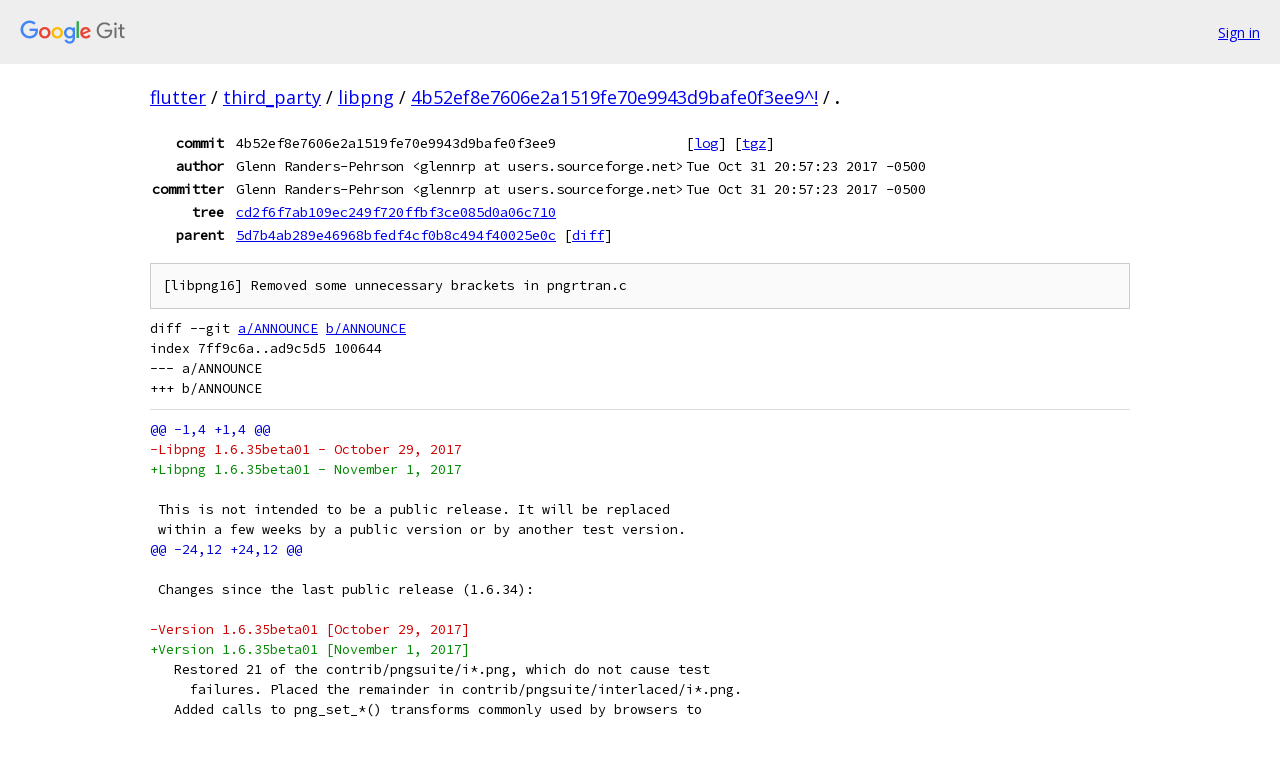

--- FILE ---
content_type: text/html; charset=utf-8
request_url: https://flutter.googlesource.com/third_party/libpng/+/4b52ef8e7606e2a1519fe70e9943d9bafe0f3ee9%5E%21/
body_size: 142402
content:
<!DOCTYPE html><html lang="en"><head><meta charset="utf-8"><meta name="viewport" content="width=device-width, initial-scale=1"><title>Diff - 4b52ef8e7606e2a1519fe70e9943d9bafe0f3ee9^! - third_party/libpng - Git at Google</title><link rel="stylesheet" type="text/css" href="/+static/base.css"><!-- default customHeadTagPart --></head><body class="Site"><header class="Site-header"><div class="Header"><a class="Header-image" href="/"><img src="//www.gstatic.com/images/branding/lockups/2x/lockup_git_color_108x24dp.png" width="108" height="24" alt="Google Git"></a><div class="Header-menu"> <a class="Header-menuItem" href="https://accounts.google.com/AccountChooser?faa=1&amp;continue=https://flutter.googlesource.com/login/third_party/libpng/%2B/4b52ef8e7606e2a1519fe70e9943d9bafe0f3ee9%255E%2521/">Sign in</a> </div></div></header><div class="Site-content"><div class="Container "><div class="Breadcrumbs"><a class="Breadcrumbs-crumb" href="/?format=HTML">flutter</a> / <a class="Breadcrumbs-crumb" href="/third_party/">third_party</a> / <a class="Breadcrumbs-crumb" href="/third_party/libpng/">libpng</a> / <a class="Breadcrumbs-crumb" href="/third_party/libpng/+/4b52ef8e7606e2a1519fe70e9943d9bafe0f3ee9%5E%21/">4b52ef8e7606e2a1519fe70e9943d9bafe0f3ee9^!</a> / <span class="Breadcrumbs-crumb">.</span></div><div class="u-monospace Metadata"><table><tr><th class="Metadata-title">commit</th><td>4b52ef8e7606e2a1519fe70e9943d9bafe0f3ee9</td><td><span>[<a href="/third_party/libpng/+log/4b52ef8e7606e2a1519fe70e9943d9bafe0f3ee9/">log</a>]</span> <span>[<a href="/third_party/libpng/+archive/4b52ef8e7606e2a1519fe70e9943d9bafe0f3ee9/.tar.gz">tgz</a>]</span></td></tr><tr><th class="Metadata-title">author</th><td>Glenn Randers-Pehrson &lt;glennrp at users.sourceforge.net&gt;</td><td>Tue Oct 31 20:57:23 2017 -0500</td></tr><tr><th class="Metadata-title">committer</th><td>Glenn Randers-Pehrson &lt;glennrp at users.sourceforge.net&gt;</td><td>Tue Oct 31 20:57:23 2017 -0500</td></tr><tr><th class="Metadata-title">tree</th><td><a href="/third_party/libpng/+/4b52ef8e7606e2a1519fe70e9943d9bafe0f3ee9/">cd2f6f7ab109ec249f720ffbf3ce085d0a06c710</a></td></tr><tr><th class="Metadata-title">parent</th><td><a href="/third_party/libpng/+/4b52ef8e7606e2a1519fe70e9943d9bafe0f3ee9%5E">5d7b4ab289e46968bfedf4cf0b8c494f40025e0c</a> <span>[<a href="/third_party/libpng/+/4b52ef8e7606e2a1519fe70e9943d9bafe0f3ee9%5E%21/">diff</a>]</span></td></tr></table></div><pre class="u-pre u-monospace MetadataMessage">[libpng16] Removed some unnecessary brackets in pngrtran.c
</pre><pre class="u-pre u-monospace Diff"><a name="F0" class="Diff-fileIndex"></a>diff --git <a href="/third_party/libpng/+/5d7b4ab289e46968bfedf4cf0b8c494f40025e0c/ANNOUNCE">a/ANNOUNCE</a> <a href="/third_party/libpng/+/4b52ef8e7606e2a1519fe70e9943d9bafe0f3ee9/ANNOUNCE">b/ANNOUNCE</a>
index 7ff9c6a..ad9c5d5 100644
--- a/ANNOUNCE
+++ b/ANNOUNCE
</pre><pre class="u-pre u-monospace Diff-unified"><span class="Diff-hunk">@@ -1,4 +1,4 @@
</span><span class="Diff-delete">-Libpng 1.6.35beta01 - October 29, 2017</span>
<span class="Diff-insert">+Libpng 1.6.35beta01 - November 1, 2017</span>
<span class="Diff-change"> </span>
<span class="Diff-change"> This is not intended to be a public release. It will be replaced</span>
<span class="Diff-change"> within a few weeks by a public version or by another test version.</span>
<span class="Diff-hunk">@@ -24,12 +24,12 @@
</span><span class="Diff-change"> </span>
<span class="Diff-change"> Changes since the last public release (1.6.34):</span>
<span class="Diff-change"> </span>
<span class="Diff-delete">-Version 1.6.35beta01 [October 29, 2017]</span>
<span class="Diff-insert">+Version 1.6.35beta01 [November 1, 2017]</span>
<span class="Diff-change">   Restored 21 of the contrib/pngsuite/i*.png, which do not cause test</span>
<span class="Diff-change">     failures. Placed the remainder in contrib/pngsuite/interlaced/i*.png.</span>
<span class="Diff-change">   Added calls to png_set_*() transforms commonly used by browsers to</span>
<span class="Diff-change">     the fuzzer.</span>
<span class="Diff-delete">-  Initialize trans_color.red, green, and blue == trans_color.gray</span>
<span class="Diff-insert">+  Removed some unnecessary brackets in pngrtran.c</span>
<span class="Diff-change"> </span>
<span class="Diff-change"> Send comments/corrections/commendations to png-mng-implement at lists.sf.net</span>
<span class="Diff-change"> (subscription required; visit</span>
</pre><pre class="u-pre u-monospace Diff"><a name="F1" class="Diff-fileIndex"></a>diff --git <a href="/third_party/libpng/+/5d7b4ab289e46968bfedf4cf0b8c494f40025e0c/CHANGES">a/CHANGES</a> <a href="/third_party/libpng/+/4b52ef8e7606e2a1519fe70e9943d9bafe0f3ee9/CHANGES">b/CHANGES</a>
index 274e41a..834568a 100644
--- a/CHANGES
+++ b/CHANGES
</pre><pre class="u-pre u-monospace Diff-unified"><span class="Diff-hunk">@@ -6038,14 +6038,14 @@
</span><span class="Diff-change">   Add end_info structure and png_read_end() to the libpng fuzzer.</span>
<span class="Diff-change"> </span>
<span class="Diff-change"> Version 1.6.34 [September 29, 2017]</span>
<span class="Diff-delete">-  Removed contrib/pngsuite/i*.png; some of caused test failures.</span>
<span class="Diff-insert">+  Removed contrib/pngsuite/i*.png; some of them caused test failures.</span>
<span class="Diff-change"> </span>
<span class="Diff-delete">-Version 1.6.35beta01 [October 29, 2017]</span>
<span class="Diff-insert">+Version 1.6.35beta01 [November 1, 2017]</span>
<span class="Diff-change">   Restored 21 of the contrib/pngsuite/i*.png, which do not cause test</span>
<span class="Diff-change">     failures. Placed the remainder in contrib/pngsuite/interlaced/i*.png.</span>
<span class="Diff-change">   Added calls to png_set_*() transforms commonly used by browsers to</span>
<span class="Diff-change">     the fuzzer.</span>
<span class="Diff-delete">-  Initialize trans_color.red, green, and blue == trans_color.gray</span>
<span class="Diff-insert">+  Removed some unnecessary brackets in pngrtran.c</span>
<span class="Diff-change"> </span>
<span class="Diff-change"> Send comments/corrections/commendations to png-mng-implement at lists.sf.net</span>
<span class="Diff-change"> (subscription required; visit</span>
</pre><pre class="u-pre u-monospace Diff"><a name="F2" class="Diff-fileIndex"></a>diff --git <a href="/third_party/libpng/+/5d7b4ab289e46968bfedf4cf0b8c494f40025e0c/pngrtran.c">a/pngrtran.c</a> <a href="/third_party/libpng/+/4b52ef8e7606e2a1519fe70e9943d9bafe0f3ee9/pngrtran.c">b/pngrtran.c</a>
index c189650..a394a54 100644
--- a/pngrtran.c
+++ b/pngrtran.c
</pre><pre class="u-pre u-monospace Diff-unified"><span class="Diff-hunk">@@ -1,7 +1,7 @@
</span><span class="Diff-change"> </span>
<span class="Diff-change"> /* pngrtran.c - transforms the data in a row for PNG readers</span>
<span class="Diff-change">  *</span>
<span class="Diff-delete">- * Last changed in libpng 1.6.33 [September 28, 2017]</span>
<span class="Diff-insert">+ * Last changed in libpng 1.6.35 [(PENDING RELEASE)]</span>
<span class="Diff-change">  * Copyright (c) 1998-2002,2004,2006-2017 Glenn Randers-Pehrson</span>
<span class="Diff-change">  * (Version 0.96 Copyright (c) 1996, 1997 Andreas Dilger)</span>
<span class="Diff-change">  * (Version 0.88 Copyright (c) 1995, 1996 Guy Eric Schalnat, Group 42, Inc.)</span>
<span class="Diff-hunk">@@ -2463,95 +2463,94 @@
</span><span class="Diff-change"> static void</span>
<span class="Diff-change"> png_do_read_swap_alpha(png_row_infop row_info, png_bytep row)</span>
<span class="Diff-change"> {</span>
<span class="Diff-insert">+   png_uint_32 row_width = row_info-&gt;width;</span>
<span class="Diff-insert">+</span>
<span class="Diff-change">    png_debug(1, &quot;in png_do_read_swap_alpha&quot;);</span>
<span class="Diff-change"> </span>
<span class="Diff-insert">+   if (row_info-&gt;color_type == PNG_COLOR_TYPE_RGB_ALPHA)</span>
<span class="Diff-change">    {</span>
<span class="Diff-delete">-      png_uint_32 row_width = row_info-&gt;width;</span>
<span class="Diff-delete">-      if (row_info-&gt;color_type == PNG_COLOR_TYPE_RGB_ALPHA)</span>
<span class="Diff-insert">+      /* This converts from RGBA to ARGB */</span>
<span class="Diff-insert">+      if (row_info-&gt;bit_depth == 8)</span>
<span class="Diff-change">       {</span>
<span class="Diff-delete">-         /* This converts from RGBA to ARGB */</span>
<span class="Diff-delete">-         if (row_info-&gt;bit_depth == 8)</span>
<span class="Diff-insert">+         png_bytep sp = row + row_info-&gt;rowbytes;</span>
<span class="Diff-insert">+         png_bytep dp = sp;</span>
<span class="Diff-insert">+         png_byte save;</span>
<span class="Diff-insert">+         png_uint_32 i;</span>
<span class="Diff-insert">+</span>
<span class="Diff-insert">+         for (i = 0; i &lt; row_width; i++)</span>
<span class="Diff-change">          {</span>
<span class="Diff-delete">-            png_bytep sp = row + row_info-&gt;rowbytes;</span>
<span class="Diff-delete">-            png_bytep dp = sp;</span>
<span class="Diff-delete">-            png_byte save;</span>
<span class="Diff-delete">-            png_uint_32 i;</span>
<span class="Diff-delete">-</span>
<span class="Diff-delete">-            for (i = 0; i &lt; row_width; i++)</span>
<span class="Diff-delete">-            {</span>
<span class="Diff-delete">-               save = *(--sp);</span>
<span class="Diff-delete">-               *(--dp) = *(--sp);</span>
<span class="Diff-delete">-               *(--dp) = *(--sp);</span>
<span class="Diff-delete">-               *(--dp) = *(--sp);</span>
<span class="Diff-delete">-               *(--dp) = save;</span>
<span class="Diff-delete">-            }</span>
<span class="Diff-insert">+            save = *(--sp);</span>
<span class="Diff-insert">+            *(--dp) = *(--sp);</span>
<span class="Diff-insert">+            *(--dp) = *(--sp);</span>
<span class="Diff-insert">+            *(--dp) = *(--sp);</span>
<span class="Diff-insert">+            *(--dp) = save;</span>
<span class="Diff-change">          }</span>
<span class="Diff-delete">-</span>
<span class="Diff-delete">-#ifdef PNG_READ_16BIT_SUPPORTED</span>
<span class="Diff-delete">-         /* This converts from RRGGBBAA to AARRGGBB */</span>
<span class="Diff-delete">-         else</span>
<span class="Diff-delete">-         {</span>
<span class="Diff-delete">-            png_bytep sp = row + row_info-&gt;rowbytes;</span>
<span class="Diff-delete">-            png_bytep dp = sp;</span>
<span class="Diff-delete">-            png_byte save[2];</span>
<span class="Diff-delete">-            png_uint_32 i;</span>
<span class="Diff-delete">-</span>
<span class="Diff-delete">-            for (i = 0; i &lt; row_width; i++)</span>
<span class="Diff-delete">-            {</span>
<span class="Diff-delete">-               save[0] = *(--sp);</span>
<span class="Diff-delete">-               save[1] = *(--sp);</span>
<span class="Diff-delete">-               *(--dp) = *(--sp);</span>
<span class="Diff-delete">-               *(--dp) = *(--sp);</span>
<span class="Diff-delete">-               *(--dp) = *(--sp);</span>
<span class="Diff-delete">-               *(--dp) = *(--sp);</span>
<span class="Diff-delete">-               *(--dp) = *(--sp);</span>
<span class="Diff-delete">-               *(--dp) = *(--sp);</span>
<span class="Diff-delete">-               *(--dp) = save[0];</span>
<span class="Diff-delete">-               *(--dp) = save[1];</span>
<span class="Diff-delete">-            }</span>
<span class="Diff-delete">-         }</span>
<span class="Diff-delete">-#endif</span>
<span class="Diff-change">       }</span>
<span class="Diff-change"> </span>
<span class="Diff-delete">-      else if (row_info-&gt;color_type == PNG_COLOR_TYPE_GRAY_ALPHA)</span>
<span class="Diff-insert">+#ifdef PNG_READ_16BIT_SUPPORTED</span>
<span class="Diff-insert">+      /* This converts from RRGGBBAA to AARRGGBB */</span>
<span class="Diff-insert">+      else</span>
<span class="Diff-change">       {</span>
<span class="Diff-delete">-         /* This converts from GA to AG */</span>
<span class="Diff-delete">-         if (row_info-&gt;bit_depth == 8)</span>
<span class="Diff-delete">-         {</span>
<span class="Diff-delete">-            png_bytep sp = row + row_info-&gt;rowbytes;</span>
<span class="Diff-delete">-            png_bytep dp = sp;</span>
<span class="Diff-delete">-            png_byte save;</span>
<span class="Diff-delete">-            png_uint_32 i;</span>
<span class="Diff-insert">+         png_bytep sp = row + row_info-&gt;rowbytes;</span>
<span class="Diff-insert">+         png_bytep dp = sp;</span>
<span class="Diff-insert">+         png_byte save[2];</span>
<span class="Diff-insert">+         png_uint_32 i;</span>
<span class="Diff-change"> </span>
<span class="Diff-delete">-            for (i = 0; i &lt; row_width; i++)</span>
<span class="Diff-delete">-            {</span>
<span class="Diff-delete">-               save = *(--sp);</span>
<span class="Diff-delete">-               *(--dp) = *(--sp);</span>
<span class="Diff-delete">-               *(--dp) = save;</span>
<span class="Diff-delete">-            }</span>
<span class="Diff-insert">+         for (i = 0; i &lt; row_width; i++)</span>
<span class="Diff-insert">+         {</span>
<span class="Diff-insert">+            save[0] = *(--sp);</span>
<span class="Diff-insert">+            save[1] = *(--sp);</span>
<span class="Diff-insert">+            *(--dp) = *(--sp);</span>
<span class="Diff-insert">+            *(--dp) = *(--sp);</span>
<span class="Diff-insert">+            *(--dp) = *(--sp);</span>
<span class="Diff-insert">+            *(--dp) = *(--sp);</span>
<span class="Diff-insert">+            *(--dp) = *(--sp);</span>
<span class="Diff-insert">+            *(--dp) = *(--sp);</span>
<span class="Diff-insert">+            *(--dp) = save[0];</span>
<span class="Diff-insert">+            *(--dp) = save[1];</span>
<span class="Diff-change">          }</span>
<span class="Diff-insert">+      }</span>
<span class="Diff-insert">+#endif</span>
<span class="Diff-insert">+   }</span>
<span class="Diff-insert">+</span>
<span class="Diff-insert">+   else if (row_info-&gt;color_type == PNG_COLOR_TYPE_GRAY_ALPHA)</span>
<span class="Diff-insert">+   {</span>
<span class="Diff-insert">+      /* This converts from GA to AG */</span>
<span class="Diff-insert">+      if (row_info-&gt;bit_depth == 8)</span>
<span class="Diff-insert">+      {</span>
<span class="Diff-insert">+         png_bytep sp = row + row_info-&gt;rowbytes;</span>
<span class="Diff-insert">+         png_bytep dp = sp;</span>
<span class="Diff-insert">+         png_byte save;</span>
<span class="Diff-insert">+         png_uint_32 i;</span>
<span class="Diff-insert">+</span>
<span class="Diff-insert">+         for (i = 0; i &lt; row_width; i++)</span>
<span class="Diff-insert">+         {</span>
<span class="Diff-insert">+            save = *(--sp);</span>
<span class="Diff-insert">+            *(--dp) = *(--sp);</span>
<span class="Diff-insert">+            *(--dp) = save;</span>
<span class="Diff-insert">+         }</span>
<span class="Diff-insert">+      }</span>
<span class="Diff-change"> </span>
<span class="Diff-change"> #ifdef PNG_READ_16BIT_SUPPORTED</span>
<span class="Diff-delete">-         /* This converts from GGAA to AAGG */</span>
<span class="Diff-delete">-         else</span>
<span class="Diff-delete">-         {</span>
<span class="Diff-delete">-            png_bytep sp = row + row_info-&gt;rowbytes;</span>
<span class="Diff-delete">-            png_bytep dp = sp;</span>
<span class="Diff-delete">-            png_byte save[2];</span>
<span class="Diff-delete">-            png_uint_32 i;</span>
<span class="Diff-insert">+      /* This converts from GGAA to AAGG */</span>
<span class="Diff-insert">+      else</span>
<span class="Diff-insert">+      {</span>
<span class="Diff-insert">+         png_bytep sp = row + row_info-&gt;rowbytes;</span>
<span class="Diff-insert">+         png_bytep dp = sp;</span>
<span class="Diff-insert">+         png_byte save[2];</span>
<span class="Diff-insert">+         png_uint_32 i;</span>
<span class="Diff-change"> </span>
<span class="Diff-delete">-            for (i = 0; i &lt; row_width; i++)</span>
<span class="Diff-delete">-            {</span>
<span class="Diff-delete">-               save[0] = *(--sp);</span>
<span class="Diff-delete">-               save[1] = *(--sp);</span>
<span class="Diff-delete">-               *(--dp) = *(--sp);</span>
<span class="Diff-delete">-               *(--dp) = *(--sp);</span>
<span class="Diff-delete">-               *(--dp) = save[0];</span>
<span class="Diff-delete">-               *(--dp) = save[1];</span>
<span class="Diff-delete">-            }</span>
<span class="Diff-insert">+         for (i = 0; i &lt; row_width; i++)</span>
<span class="Diff-insert">+         {</span>
<span class="Diff-insert">+            save[0] = *(--sp);</span>
<span class="Diff-insert">+            save[1] = *(--sp);</span>
<span class="Diff-insert">+            *(--dp) = *(--sp);</span>
<span class="Diff-insert">+            *(--dp) = *(--sp);</span>
<span class="Diff-insert">+            *(--dp) = save[0];</span>
<span class="Diff-insert">+            *(--dp) = save[1];</span>
<span class="Diff-change">          }</span>
<span class="Diff-delete">-#endif</span>
<span class="Diff-change">       }</span>
<span class="Diff-insert">+#endif</span>
<span class="Diff-change">    }</span>
<span class="Diff-change"> }</span>
<span class="Diff-change"> #endif</span>
<span class="Diff-hunk">@@ -3209,419 +3208,229 @@
</span><span class="Diff-change"> </span>
<span class="Diff-change">    png_debug(1, &quot;in png_do_compose&quot;);</span>
<span class="Diff-change"> </span>
<span class="Diff-insert">+   switch (row_info-&gt;color_type)</span>
<span class="Diff-change">    {</span>
<span class="Diff-delete">-      switch (row_info-&gt;color_type)</span>
<span class="Diff-insert">+      case PNG_COLOR_TYPE_GRAY:</span>
<span class="Diff-change">       {</span>
<span class="Diff-delete">-         case PNG_COLOR_TYPE_GRAY:</span>
<span class="Diff-insert">+         switch (row_info-&gt;bit_depth)</span>
<span class="Diff-change">          {</span>
<span class="Diff-delete">-            switch (row_info-&gt;bit_depth)</span>
<span class="Diff-insert">+            case 1:</span>
<span class="Diff-change">             {</span>
<span class="Diff-delete">-               case 1:</span>
<span class="Diff-insert">+               sp = row;</span>
<span class="Diff-insert">+               shift = 7;</span>
<span class="Diff-insert">+               for (i = 0; i &lt; row_width; i++)</span>
<span class="Diff-change">                {</span>
<span class="Diff-delete">-                  sp = row;</span>
<span class="Diff-delete">-                  shift = 7;</span>
<span class="Diff-delete">-                  for (i = 0; i &lt; row_width; i++)</span>
<span class="Diff-insert">+                  if ((png_uint_16)((*sp &gt;&gt; shift) &amp; 0x01)</span>
<span class="Diff-insert">+                     == png_ptr-&gt;trans_color.gray)</span>
<span class="Diff-change">                   {</span>
<span class="Diff-delete">-                     if ((png_uint_16)((*sp &gt;&gt; shift) &amp; 0x01)</span>
<span class="Diff-delete">-                        == png_ptr-&gt;trans_color.gray)</span>
<span class="Diff-delete">-                     {</span>
<span class="Diff-delete">-                        unsigned int tmp = *sp &amp; (0x7f7f &gt;&gt; (7 - shift));</span>
<span class="Diff-delete">-                        tmp |=</span>
<span class="Diff-delete">-                            (unsigned int)(png_ptr-&gt;background.gray &lt;&lt; shift);</span>
<span class="Diff-delete">-                        *sp = (png_byte)(tmp &amp; 0xff);</span>
<span class="Diff-delete">-                     }</span>
<span class="Diff-delete">-</span>
<span class="Diff-delete">-                     if (shift == 0)</span>
<span class="Diff-delete">-                     {</span>
<span class="Diff-delete">-                        shift = 7;</span>
<span class="Diff-delete">-                        sp++;</span>
<span class="Diff-delete">-                     }</span>
<span class="Diff-delete">-</span>
<span class="Diff-delete">-                     else</span>
<span class="Diff-delete">-                        shift--;</span>
<span class="Diff-insert">+                     unsigned int tmp = *sp &amp; (0x7f7f &gt;&gt; (7 - shift));</span>
<span class="Diff-insert">+                     tmp |=</span>
<span class="Diff-insert">+                         (unsigned int)(png_ptr-&gt;background.gray &lt;&lt; shift);</span>
<span class="Diff-insert">+                     *sp = (png_byte)(tmp &amp; 0xff);</span>
<span class="Diff-change">                   }</span>
<span class="Diff-delete">-                  break;</span>
<span class="Diff-delete">-               }</span>
<span class="Diff-change"> </span>
<span class="Diff-delete">-               case 2:</span>
<span class="Diff-delete">-               {</span>
<span class="Diff-delete">-#ifdef PNG_READ_GAMMA_SUPPORTED</span>
<span class="Diff-delete">-                  if (gamma_table != NULL)</span>
<span class="Diff-insert">+                  if (shift == 0)</span>
<span class="Diff-change">                   {</span>
<span class="Diff-delete">-                     sp = row;</span>
<span class="Diff-delete">-                     shift = 6;</span>
<span class="Diff-delete">-                     for (i = 0; i &lt; row_width; i++)</span>
<span class="Diff-delete">-                     {</span>
<span class="Diff-delete">-                        if ((png_uint_16)((*sp &gt;&gt; shift) &amp; 0x03)</span>
<span class="Diff-delete">-                            == png_ptr-&gt;trans_color.gray)</span>
<span class="Diff-delete">-                        {</span>
<span class="Diff-delete">-                           unsigned int tmp = *sp &amp; (0x3f3f &gt;&gt; (6 - shift));</span>
<span class="Diff-delete">-                           tmp |=</span>
<span class="Diff-delete">-                              (unsigned int)png_ptr-&gt;background.gray &lt;&lt; shift;</span>
<span class="Diff-delete">-                           *sp = (png_byte)(tmp &amp; 0xff);</span>
<span class="Diff-delete">-                        }</span>
<span class="Diff-delete">-</span>
<span class="Diff-delete">-                        else</span>
<span class="Diff-delete">-                        {</span>
<span class="Diff-delete">-                           unsigned int p = (*sp &gt;&gt; shift) &amp; 0x03;</span>
<span class="Diff-delete">-                           unsigned int g = (gamma_table [p | (p &lt;&lt; 2) |</span>
<span class="Diff-delete">-                               (p &lt;&lt; 4) | (p &lt;&lt; 6)] &gt;&gt; 6) &amp; 0x03;</span>
<span class="Diff-delete">-                           unsigned int tmp = *sp &amp; (0x3f3f &gt;&gt; (6 - shift));</span>
<span class="Diff-delete">-                           tmp |= (unsigned int)(g &lt;&lt; shift);</span>
<span class="Diff-delete">-                           *sp = (png_byte)(tmp &amp; 0xff);</span>
<span class="Diff-delete">-                        }</span>
<span class="Diff-delete">-</span>
<span class="Diff-delete">-                        if (shift == 0)</span>
<span class="Diff-delete">-                        {</span>
<span class="Diff-delete">-                           shift = 6;</span>
<span class="Diff-delete">-                           sp++;</span>
<span class="Diff-delete">-                        }</span>
<span class="Diff-delete">-</span>
<span class="Diff-delete">-                        else</span>
<span class="Diff-delete">-                           shift -= 2;</span>
<span class="Diff-delete">-                     }</span>
<span class="Diff-insert">+                     shift = 7;</span>
<span class="Diff-insert">+                     sp++;</span>
<span class="Diff-change">                   }</span>
<span class="Diff-change"> </span>
<span class="Diff-change">                   else</span>
<span class="Diff-delete">-#endif</span>
<span class="Diff-delete">-                  {</span>
<span class="Diff-delete">-                     sp = row;</span>
<span class="Diff-delete">-                     shift = 6;</span>
<span class="Diff-delete">-                     for (i = 0; i &lt; row_width; i++)</span>
<span class="Diff-delete">-                     {</span>
<span class="Diff-delete">-                        if ((png_uint_16)((*sp &gt;&gt; shift) &amp; 0x03)</span>
<span class="Diff-delete">-                            == png_ptr-&gt;trans_color.gray)</span>
<span class="Diff-delete">-                        {</span>
<span class="Diff-delete">-                           unsigned int tmp = *sp &amp; (0x3f3f &gt;&gt; (6 - shift));</span>
<span class="Diff-delete">-                           tmp |=</span>
<span class="Diff-delete">-                               (unsigned int)png_ptr-&gt;background.gray &lt;&lt; shift;</span>
<span class="Diff-delete">-                           *sp = (png_byte)(tmp &amp; 0xff);</span>
<span class="Diff-delete">-                        }</span>
<span class="Diff-delete">-</span>
<span class="Diff-delete">-                        if (shift == 0)</span>
<span class="Diff-delete">-                        {</span>
<span class="Diff-delete">-                           shift = 6;</span>
<span class="Diff-delete">-                           sp++;</span>
<span class="Diff-delete">-                        }</span>
<span class="Diff-delete">-</span>
<span class="Diff-delete">-                        else</span>
<span class="Diff-delete">-                           shift -= 2;</span>
<span class="Diff-delete">-                     }</span>
<span class="Diff-delete">-                  }</span>
<span class="Diff-delete">-                  break;</span>
<span class="Diff-insert">+                     shift--;</span>
<span class="Diff-change">                }</span>
<span class="Diff-delete">-</span>
<span class="Diff-delete">-               case 4:</span>
<span class="Diff-delete">-               {</span>
<span class="Diff-delete">-#ifdef PNG_READ_GAMMA_SUPPORTED</span>
<span class="Diff-delete">-                  if (gamma_table != NULL)</span>
<span class="Diff-delete">-                  {</span>
<span class="Diff-delete">-                     sp = row;</span>
<span class="Diff-delete">-                     shift = 4;</span>
<span class="Diff-delete">-                     for (i = 0; i &lt; row_width; i++)</span>
<span class="Diff-delete">-                     {</span>
<span class="Diff-delete">-                        if ((png_uint_16)((*sp &gt;&gt; shift) &amp; 0x0f)</span>
<span class="Diff-delete">-                            == png_ptr-&gt;trans_color.gray)</span>
<span class="Diff-delete">-                        {</span>
<span class="Diff-delete">-                           unsigned int tmp = *sp &amp; (0x0f0f &gt;&gt; (4 - shift));</span>
<span class="Diff-delete">-                           tmp |=</span>
<span class="Diff-delete">-                              (unsigned int)(png_ptr-&gt;background.gray &lt;&lt; shift);</span>
<span class="Diff-delete">-                           *sp = (png_byte)(tmp &amp; 0xff);</span>
<span class="Diff-delete">-                        }</span>
<span class="Diff-delete">-</span>
<span class="Diff-delete">-                        else</span>
<span class="Diff-delete">-                        {</span>
<span class="Diff-delete">-                           unsigned int p = (*sp &gt;&gt; shift) &amp; 0x0f;</span>
<span class="Diff-delete">-                           unsigned int g = (gamma_table[p | (p &lt;&lt; 4)] &gt;&gt; 4) &amp;</span>
<span class="Diff-delete">-                              0x0f;</span>
<span class="Diff-delete">-                           unsigned int tmp = *sp &amp; (0x0f0f &gt;&gt; (4 - shift));</span>
<span class="Diff-delete">-                           tmp |= (unsigned int)(g &lt;&lt; shift);</span>
<span class="Diff-delete">-                           *sp = (png_byte)(tmp &amp; 0xff);</span>
<span class="Diff-delete">-                        }</span>
<span class="Diff-delete">-</span>
<span class="Diff-delete">-                        if (shift == 0)</span>
<span class="Diff-delete">-                        {</span>
<span class="Diff-delete">-                           shift = 4;</span>
<span class="Diff-delete">-                           sp++;</span>
<span class="Diff-delete">-                        }</span>
<span class="Diff-delete">-</span>
<span class="Diff-delete">-                        else</span>
<span class="Diff-delete">-                           shift -= 4;</span>
<span class="Diff-delete">-                     }</span>
<span class="Diff-delete">-                  }</span>
<span class="Diff-delete">-</span>
<span class="Diff-delete">-                  else</span>
<span class="Diff-delete">-#endif</span>
<span class="Diff-delete">-                  {</span>
<span class="Diff-delete">-                     sp = row;</span>
<span class="Diff-delete">-                     shift = 4;</span>
<span class="Diff-delete">-                     for (i = 0; i &lt; row_width; i++)</span>
<span class="Diff-delete">-                     {</span>
<span class="Diff-delete">-                        if ((png_uint_16)((*sp &gt;&gt; shift) &amp; 0x0f)</span>
<span class="Diff-delete">-                            == png_ptr-&gt;trans_color.gray)</span>
<span class="Diff-delete">-                        {</span>
<span class="Diff-delete">-                           unsigned int tmp = *sp &amp; (0x0f0f &gt;&gt; (4 - shift));</span>
<span class="Diff-delete">-                           tmp |=</span>
<span class="Diff-delete">-                              (unsigned int)(png_ptr-&gt;background.gray &lt;&lt; shift);</span>
<span class="Diff-delete">-                           *sp = (png_byte)(tmp &amp; 0xff);</span>
<span class="Diff-delete">-                        }</span>
<span class="Diff-delete">-</span>
<span class="Diff-delete">-                        if (shift == 0)</span>
<span class="Diff-delete">-                        {</span>
<span class="Diff-delete">-                           shift = 4;</span>
<span class="Diff-delete">-                           sp++;</span>
<span class="Diff-delete">-                        }</span>
<span class="Diff-delete">-</span>
<span class="Diff-delete">-                        else</span>
<span class="Diff-delete">-                           shift -= 4;</span>
<span class="Diff-delete">-                     }</span>
<span class="Diff-delete">-                  }</span>
<span class="Diff-delete">-                  break;</span>
<span class="Diff-delete">-               }</span>
<span class="Diff-delete">-</span>
<span class="Diff-delete">-               case 8:</span>
<span class="Diff-delete">-               {</span>
<span class="Diff-delete">-#ifdef PNG_READ_GAMMA_SUPPORTED</span>
<span class="Diff-delete">-                  if (gamma_table != NULL)</span>
<span class="Diff-delete">-                  {</span>
<span class="Diff-delete">-                     sp = row;</span>
<span class="Diff-delete">-                     for (i = 0; i &lt; row_width; i++, sp++)</span>
<span class="Diff-delete">-                     {</span>
<span class="Diff-delete">-                        if (*sp == png_ptr-&gt;trans_color.gray)</span>
<span class="Diff-delete">-                           *sp = (png_byte)png_ptr-&gt;background.gray;</span>
<span class="Diff-delete">-</span>
<span class="Diff-delete">-                        else</span>
<span class="Diff-delete">-                           *sp = gamma_table[*sp];</span>
<span class="Diff-delete">-                     }</span>
<span class="Diff-delete">-                  }</span>
<span class="Diff-delete">-                  else</span>
<span class="Diff-delete">-#endif</span>
<span class="Diff-delete">-                  {</span>
<span class="Diff-delete">-                     sp = row;</span>
<span class="Diff-delete">-                     for (i = 0; i &lt; row_width; i++, sp++)</span>
<span class="Diff-delete">-                     {</span>
<span class="Diff-delete">-                        if (*sp == png_ptr-&gt;trans_color.gray)</span>
<span class="Diff-delete">-                           *sp = (png_byte)png_ptr-&gt;background.gray;</span>
<span class="Diff-delete">-                     }</span>
<span class="Diff-delete">-                  }</span>
<span class="Diff-delete">-                  break;</span>
<span class="Diff-delete">-               }</span>
<span class="Diff-delete">-</span>
<span class="Diff-delete">-               case 16:</span>
<span class="Diff-delete">-               {</span>
<span class="Diff-delete">-#ifdef PNG_READ_GAMMA_SUPPORTED</span>
<span class="Diff-delete">-                  if (gamma_16 != NULL)</span>
<span class="Diff-delete">-                  {</span>
<span class="Diff-delete">-                     sp = row;</span>
<span class="Diff-delete">-                     for (i = 0; i &lt; row_width; i++, sp += 2)</span>
<span class="Diff-delete">-                     {</span>
<span class="Diff-delete">-                        png_uint_16 v;</span>
<span class="Diff-delete">-</span>
<span class="Diff-delete">-                        v = (png_uint_16)(((*sp) &lt;&lt; 8) + *(sp + 1));</span>
<span class="Diff-delete">-</span>
<span class="Diff-delete">-                        if (v == png_ptr-&gt;trans_color.gray)</span>
<span class="Diff-delete">-                        {</span>
<span class="Diff-delete">-                           /* Background is already in screen gamma */</span>
<span class="Diff-delete">-                           *sp = (png_byte)((png_ptr-&gt;background.gray &gt;&gt; 8)</span>
<span class="Diff-delete">-                                &amp; 0xff);</span>
<span class="Diff-delete">-                           *(sp + 1) = (png_byte)(png_ptr-&gt;background.gray</span>
<span class="Diff-delete">-                                &amp; 0xff);</span>
<span class="Diff-delete">-                        }</span>
<span class="Diff-delete">-</span>
<span class="Diff-delete">-                        else</span>
<span class="Diff-delete">-                        {</span>
<span class="Diff-delete">-                           v = gamma_16[*(sp + 1) &gt;&gt; gamma_shift][*sp];</span>
<span class="Diff-delete">-                           *sp = (png_byte)((v &gt;&gt; 8) &amp; 0xff);</span>
<span class="Diff-delete">-                           *(sp + 1) = (png_byte)(v &amp; 0xff);</span>
<span class="Diff-delete">-                        }</span>
<span class="Diff-delete">-                     }</span>
<span class="Diff-delete">-                  }</span>
<span class="Diff-delete">-                  else</span>
<span class="Diff-delete">-#endif</span>
<span class="Diff-delete">-                  {</span>
<span class="Diff-delete">-                     sp = row;</span>
<span class="Diff-delete">-                     for (i = 0; i &lt; row_width; i++, sp += 2)</span>
<span class="Diff-delete">-                     {</span>
<span class="Diff-delete">-                        png_uint_16 v;</span>
<span class="Diff-delete">-</span>
<span class="Diff-delete">-                        v = (png_uint_16)(((*sp) &lt;&lt; 8) + *(sp + 1));</span>
<span class="Diff-delete">-</span>
<span class="Diff-delete">-                        if (v == png_ptr-&gt;trans_color.gray)</span>
<span class="Diff-delete">-                        {</span>
<span class="Diff-delete">-                           *sp = (png_byte)((png_ptr-&gt;background.gray &gt;&gt; 8)</span>
<span class="Diff-delete">-                                &amp; 0xff);</span>
<span class="Diff-delete">-                           *(sp + 1) = (png_byte)(png_ptr-&gt;background.gray</span>
<span class="Diff-delete">-                                &amp; 0xff);</span>
<span class="Diff-delete">-                        }</span>
<span class="Diff-delete">-                     }</span>
<span class="Diff-delete">-                  }</span>
<span class="Diff-delete">-                  break;</span>
<span class="Diff-delete">-               }</span>
<span class="Diff-delete">-</span>
<span class="Diff-delete">-               default:</span>
<span class="Diff-delete">-                  break;</span>
<span class="Diff-insert">+               break;</span>
<span class="Diff-change">             }</span>
<span class="Diff-delete">-            break;</span>
<span class="Diff-delete">-         }</span>
<span class="Diff-change"> </span>
<span class="Diff-delete">-         case PNG_COLOR_TYPE_RGB:</span>
<span class="Diff-delete">-         {</span>
<span class="Diff-delete">-            if (row_info-&gt;bit_depth == 8)</span>
<span class="Diff-insert">+            case 2:</span>
<span class="Diff-change">             {</span>
<span class="Diff-change"> #ifdef PNG_READ_GAMMA_SUPPORTED</span>
<span class="Diff-change">                if (gamma_table != NULL)</span>
<span class="Diff-change">                {</span>
<span class="Diff-change">                   sp = row;</span>
<span class="Diff-delete">-                  for (i = 0; i &lt; row_width; i++, sp += 3)</span>
<span class="Diff-insert">+                  shift = 6;</span>
<span class="Diff-insert">+                  for (i = 0; i &lt; row_width; i++)</span>
<span class="Diff-change">                   {</span>
<span class="Diff-delete">-                     if (*sp == png_ptr-&gt;trans_color.red &amp;&amp;</span>
<span class="Diff-delete">-                         *(sp + 1) == png_ptr-&gt;trans_color.green &amp;&amp;</span>
<span class="Diff-delete">-                         *(sp + 2) == png_ptr-&gt;trans_color.blue)</span>
<span class="Diff-insert">+                     if ((png_uint_16)((*sp &gt;&gt; shift) &amp; 0x03)</span>
<span class="Diff-insert">+                         == png_ptr-&gt;trans_color.gray)</span>
<span class="Diff-change">                      {</span>
<span class="Diff-delete">-                        *sp = (png_byte)png_ptr-&gt;background.red;</span>
<span class="Diff-delete">-                        *(sp + 1) = (png_byte)png_ptr-&gt;background.green;</span>
<span class="Diff-delete">-                        *(sp + 2) = (png_byte)png_ptr-&gt;background.blue;</span>
<span class="Diff-insert">+                        unsigned int tmp = *sp &amp; (0x3f3f &gt;&gt; (6 - shift));</span>
<span class="Diff-insert">+                        tmp |=</span>
<span class="Diff-insert">+                           (unsigned int)png_ptr-&gt;background.gray &lt;&lt; shift;</span>
<span class="Diff-insert">+                        *sp = (png_byte)(tmp &amp; 0xff);</span>
<span class="Diff-change">                      }</span>
<span class="Diff-change"> </span>
<span class="Diff-change">                      else</span>
<span class="Diff-change">                      {</span>
<span class="Diff-delete">-                        *sp = gamma_table[*sp];</span>
<span class="Diff-delete">-                        *(sp + 1) = gamma_table[*(sp + 1)];</span>
<span class="Diff-delete">-                        *(sp + 2) = gamma_table[*(sp + 2)];</span>
<span class="Diff-insert">+                        unsigned int p = (*sp &gt;&gt; shift) &amp; 0x03;</span>
<span class="Diff-insert">+                        unsigned int g = (gamma_table [p | (p &lt;&lt; 2) |</span>
<span class="Diff-insert">+                            (p &lt;&lt; 4) | (p &lt;&lt; 6)] &gt;&gt; 6) &amp; 0x03;</span>
<span class="Diff-insert">+                        unsigned int tmp = *sp &amp; (0x3f3f &gt;&gt; (6 - shift));</span>
<span class="Diff-insert">+                        tmp |= (unsigned int)(g &lt;&lt; shift);</span>
<span class="Diff-insert">+                        *sp = (png_byte)(tmp &amp; 0xff);</span>
<span class="Diff-change">                      }</span>
<span class="Diff-insert">+</span>
<span class="Diff-insert">+                     if (shift == 0)</span>
<span class="Diff-insert">+                     {</span>
<span class="Diff-insert">+                        shift = 6;</span>
<span class="Diff-insert">+                        sp++;</span>
<span class="Diff-insert">+                     }</span>
<span class="Diff-insert">+</span>
<span class="Diff-insert">+                     else</span>
<span class="Diff-insert">+                        shift -= 2;</span>
<span class="Diff-insert">+                  }</span>
<span class="Diff-insert">+               }</span>
<span class="Diff-insert">+</span>
<span class="Diff-insert">+               else</span>
<span class="Diff-insert">+#endif</span>
<span class="Diff-insert">+               {</span>
<span class="Diff-insert">+                  sp = row;</span>
<span class="Diff-insert">+                  shift = 6;</span>
<span class="Diff-insert">+                  for (i = 0; i &lt; row_width; i++)</span>
<span class="Diff-insert">+                  {</span>
<span class="Diff-insert">+                     if ((png_uint_16)((*sp &gt;&gt; shift) &amp; 0x03)</span>
<span class="Diff-insert">+                         == png_ptr-&gt;trans_color.gray)</span>
<span class="Diff-insert">+                     {</span>
<span class="Diff-insert">+                        unsigned int tmp = *sp &amp; (0x3f3f &gt;&gt; (6 - shift));</span>
<span class="Diff-insert">+                        tmp |=</span>
<span class="Diff-insert">+                            (unsigned int)png_ptr-&gt;background.gray &lt;&lt; shift;</span>
<span class="Diff-insert">+                        *sp = (png_byte)(tmp &amp; 0xff);</span>
<span class="Diff-insert">+                     }</span>
<span class="Diff-insert">+</span>
<span class="Diff-insert">+                     if (shift == 0)</span>
<span class="Diff-insert">+                     {</span>
<span class="Diff-insert">+                        shift = 6;</span>
<span class="Diff-insert">+                        sp++;</span>
<span class="Diff-insert">+                     }</span>
<span class="Diff-insert">+</span>
<span class="Diff-insert">+                     else</span>
<span class="Diff-insert">+                        shift -= 2;</span>
<span class="Diff-insert">+                  }</span>
<span class="Diff-insert">+               }</span>
<span class="Diff-insert">+               break;</span>
<span class="Diff-insert">+            }</span>
<span class="Diff-insert">+</span>
<span class="Diff-insert">+            case 4:</span>
<span class="Diff-insert">+            {</span>
<span class="Diff-insert">+#ifdef PNG_READ_GAMMA_SUPPORTED</span>
<span class="Diff-insert">+               if (gamma_table != NULL)</span>
<span class="Diff-insert">+               {</span>
<span class="Diff-insert">+                  sp = row;</span>
<span class="Diff-insert">+                  shift = 4;</span>
<span class="Diff-insert">+                  for (i = 0; i &lt; row_width; i++)</span>
<span class="Diff-insert">+                  {</span>
<span class="Diff-insert">+                     if ((png_uint_16)((*sp &gt;&gt; shift) &amp; 0x0f)</span>
<span class="Diff-insert">+                         == png_ptr-&gt;trans_color.gray)</span>
<span class="Diff-insert">+                     {</span>
<span class="Diff-insert">+                        unsigned int tmp = *sp &amp; (0x0f0f &gt;&gt; (4 - shift));</span>
<span class="Diff-insert">+                        tmp |=</span>
<span class="Diff-insert">+                           (unsigned int)(png_ptr-&gt;background.gray &lt;&lt; shift);</span>
<span class="Diff-insert">+                        *sp = (png_byte)(tmp &amp; 0xff);</span>
<span class="Diff-insert">+                     }</span>
<span class="Diff-insert">+</span>
<span class="Diff-insert">+                     else</span>
<span class="Diff-insert">+                     {</span>
<span class="Diff-insert">+                        unsigned int p = (*sp &gt;&gt; shift) &amp; 0x0f;</span>
<span class="Diff-insert">+                        unsigned int g = (gamma_table[p | (p &lt;&lt; 4)] &gt;&gt; 4) &amp;</span>
<span class="Diff-insert">+                           0x0f;</span>
<span class="Diff-insert">+                        unsigned int tmp = *sp &amp; (0x0f0f &gt;&gt; (4 - shift));</span>
<span class="Diff-insert">+                        tmp |= (unsigned int)(g &lt;&lt; shift);</span>
<span class="Diff-insert">+                        *sp = (png_byte)(tmp &amp; 0xff);</span>
<span class="Diff-insert">+                     }</span>
<span class="Diff-insert">+</span>
<span class="Diff-insert">+                     if (shift == 0)</span>
<span class="Diff-insert">+                     {</span>
<span class="Diff-insert">+                        shift = 4;</span>
<span class="Diff-insert">+                        sp++;</span>
<span class="Diff-insert">+                     }</span>
<span class="Diff-insert">+</span>
<span class="Diff-insert">+                     else</span>
<span class="Diff-insert">+                        shift -= 4;</span>
<span class="Diff-insert">+                  }</span>
<span class="Diff-insert">+               }</span>
<span class="Diff-insert">+</span>
<span class="Diff-insert">+               else</span>
<span class="Diff-insert">+#endif</span>
<span class="Diff-insert">+               {</span>
<span class="Diff-insert">+                  sp = row;</span>
<span class="Diff-insert">+                  shift = 4;</span>
<span class="Diff-insert">+                  for (i = 0; i &lt; row_width; i++)</span>
<span class="Diff-insert">+                  {</span>
<span class="Diff-insert">+                     if ((png_uint_16)((*sp &gt;&gt; shift) &amp; 0x0f)</span>
<span class="Diff-insert">+                         == png_ptr-&gt;trans_color.gray)</span>
<span class="Diff-insert">+                     {</span>
<span class="Diff-insert">+                        unsigned int tmp = *sp &amp; (0x0f0f &gt;&gt; (4 - shift));</span>
<span class="Diff-insert">+                        tmp |=</span>
<span class="Diff-insert">+                           (unsigned int)(png_ptr-&gt;background.gray &lt;&lt; shift);</span>
<span class="Diff-insert">+                        *sp = (png_byte)(tmp &amp; 0xff);</span>
<span class="Diff-insert">+                     }</span>
<span class="Diff-insert">+</span>
<span class="Diff-insert">+                     if (shift == 0)</span>
<span class="Diff-insert">+                     {</span>
<span class="Diff-insert">+                        shift = 4;</span>
<span class="Diff-insert">+                        sp++;</span>
<span class="Diff-insert">+                     }</span>
<span class="Diff-insert">+</span>
<span class="Diff-insert">+                     else</span>
<span class="Diff-insert">+                        shift -= 4;</span>
<span class="Diff-insert">+                  }</span>
<span class="Diff-insert">+               }</span>
<span class="Diff-insert">+               break;</span>
<span class="Diff-insert">+            }</span>
<span class="Diff-insert">+</span>
<span class="Diff-insert">+            case 8:</span>
<span class="Diff-insert">+            {</span>
<span class="Diff-insert">+#ifdef PNG_READ_GAMMA_SUPPORTED</span>
<span class="Diff-insert">+               if (gamma_table != NULL)</span>
<span class="Diff-insert">+               {</span>
<span class="Diff-insert">+                  sp = row;</span>
<span class="Diff-insert">+                  for (i = 0; i &lt; row_width; i++, sp++)</span>
<span class="Diff-insert">+                  {</span>
<span class="Diff-insert">+                     if (*sp == png_ptr-&gt;trans_color.gray)</span>
<span class="Diff-insert">+                        *sp = (png_byte)png_ptr-&gt;background.gray;</span>
<span class="Diff-insert">+</span>
<span class="Diff-insert">+                     else</span>
<span class="Diff-insert">+                        *sp = gamma_table[*sp];</span>
<span class="Diff-change">                   }</span>
<span class="Diff-change">                }</span>
<span class="Diff-change">                else</span>
<span class="Diff-change"> #endif</span>
<span class="Diff-change">                {</span>
<span class="Diff-change">                   sp = row;</span>
<span class="Diff-delete">-                  for (i = 0; i &lt; row_width; i++, sp += 3)</span>
<span class="Diff-insert">+                  for (i = 0; i &lt; row_width; i++, sp++)</span>
<span class="Diff-change">                   {</span>
<span class="Diff-delete">-                     if (*sp == png_ptr-&gt;trans_color.red &amp;&amp;</span>
<span class="Diff-delete">-                         *(sp + 1) == png_ptr-&gt;trans_color.green &amp;&amp;</span>
<span class="Diff-delete">-                         *(sp + 2) == png_ptr-&gt;trans_color.blue)</span>
<span class="Diff-delete">-                     {</span>
<span class="Diff-delete">-                        *sp = (png_byte)png_ptr-&gt;background.red;</span>
<span class="Diff-delete">-                        *(sp + 1) = (png_byte)png_ptr-&gt;background.green;</span>
<span class="Diff-delete">-                        *(sp + 2) = (png_byte)png_ptr-&gt;background.blue;</span>
<span class="Diff-delete">-                     }</span>
<span class="Diff-insert">+                     if (*sp == png_ptr-&gt;trans_color.gray)</span>
<span class="Diff-insert">+                        *sp = (png_byte)png_ptr-&gt;background.gray;</span>
<span class="Diff-change">                   }</span>
<span class="Diff-change">                }</span>
<span class="Diff-insert">+               break;</span>
<span class="Diff-change">             }</span>
<span class="Diff-delete">-            else /* if (row_info-&gt;bit_depth == 16) */</span>
<span class="Diff-insert">+</span>
<span class="Diff-insert">+            case 16:</span>
<span class="Diff-change">             {</span>
<span class="Diff-change"> #ifdef PNG_READ_GAMMA_SUPPORTED</span>
<span class="Diff-change">                if (gamma_16 != NULL)</span>
<span class="Diff-change">                {</span>
<span class="Diff-change">                   sp = row;</span>
<span class="Diff-delete">-                  for (i = 0; i &lt; row_width; i++, sp += 6)</span>
<span class="Diff-delete">-                  {</span>
<span class="Diff-delete">-                     png_uint_16 r = (png_uint_16)(((*sp) &lt;&lt; 8) + *(sp + 1));</span>
<span class="Diff-delete">-</span>
<span class="Diff-delete">-                     png_uint_16 g = (png_uint_16)(((*(sp + 2)) &lt;&lt; 8)</span>
<span class="Diff-delete">-                         + *(sp + 3));</span>
<span class="Diff-delete">-</span>
<span class="Diff-delete">-                     png_uint_16 b = (png_uint_16)(((*(sp + 4)) &lt;&lt; 8)</span>
<span class="Diff-delete">-                         + *(sp + 5));</span>
<span class="Diff-delete">-</span>
<span class="Diff-delete">-                     if (r == png_ptr-&gt;trans_color.red &amp;&amp;</span>
<span class="Diff-delete">-                         g == png_ptr-&gt;trans_color.green &amp;&amp;</span>
<span class="Diff-delete">-                         b == png_ptr-&gt;trans_color.blue)</span>
<span class="Diff-delete">-                     {</span>
<span class="Diff-delete">-                        /* Background is already in screen gamma */</span>
<span class="Diff-delete">-                        *sp = (png_byte)((png_ptr-&gt;background.red &gt;&gt; 8) &amp; 0xff);</span>
<span class="Diff-delete">-                        *(sp + 1) = (png_byte)(png_ptr-&gt;background.red &amp; 0xff);</span>
<span class="Diff-delete">-                        *(sp + 2) = (png_byte)((png_ptr-&gt;background.green &gt;&gt; 8)</span>
<span class="Diff-delete">-                                &amp; 0xff);</span>
<span class="Diff-delete">-                        *(sp + 3) = (png_byte)(png_ptr-&gt;background.green</span>
<span class="Diff-delete">-                                &amp; 0xff);</span>
<span class="Diff-delete">-                        *(sp + 4) = (png_byte)((png_ptr-&gt;background.blue &gt;&gt; 8)</span>
<span class="Diff-delete">-                                &amp; 0xff);</span>
<span class="Diff-delete">-                        *(sp + 5) = (png_byte)(png_ptr-&gt;background.blue &amp; 0xff);</span>
<span class="Diff-delete">-                     }</span>
<span class="Diff-delete">-</span>
<span class="Diff-delete">-                     else</span>
<span class="Diff-delete">-                     {</span>
<span class="Diff-delete">-                        png_uint_16 v = gamma_16[*(sp + 1) &gt;&gt; gamma_shift][*sp];</span>
<span class="Diff-delete">-                        *sp = (png_byte)((v &gt;&gt; 8) &amp; 0xff);</span>
<span class="Diff-delete">-                        *(sp + 1) = (png_byte)(v &amp; 0xff);</span>
<span class="Diff-delete">-</span>
<span class="Diff-delete">-                        v = gamma_16[*(sp + 3) &gt;&gt; gamma_shift][*(sp + 2)];</span>
<span class="Diff-delete">-                        *(sp + 2) = (png_byte)((v &gt;&gt; 8) &amp; 0xff);</span>
<span class="Diff-delete">-                        *(sp + 3) = (png_byte)(v &amp; 0xff);</span>
<span class="Diff-delete">-</span>
<span class="Diff-delete">-                        v = gamma_16[*(sp + 5) &gt;&gt; gamma_shift][*(sp + 4)];</span>
<span class="Diff-delete">-                        *(sp + 4) = (png_byte)((v &gt;&gt; 8) &amp; 0xff);</span>
<span class="Diff-delete">-                        *(sp + 5) = (png_byte)(v &amp; 0xff);</span>
<span class="Diff-delete">-                     }</span>
<span class="Diff-delete">-                  }</span>
<span class="Diff-delete">-               }</span>
<span class="Diff-delete">-</span>
<span class="Diff-delete">-               else</span>
<span class="Diff-delete">-#endif</span>
<span class="Diff-delete">-               {</span>
<span class="Diff-delete">-                  sp = row;</span>
<span class="Diff-delete">-                  for (i = 0; i &lt; row_width; i++, sp += 6)</span>
<span class="Diff-delete">-                  {</span>
<span class="Diff-delete">-                     png_uint_16 r = (png_uint_16)(((*sp) &lt;&lt; 8) + *(sp + 1));</span>
<span class="Diff-delete">-</span>
<span class="Diff-delete">-                     png_uint_16 g = (png_uint_16)(((*(sp + 2)) &lt;&lt; 8)</span>
<span class="Diff-delete">-                         + *(sp + 3));</span>
<span class="Diff-delete">-</span>
<span class="Diff-delete">-                     png_uint_16 b = (png_uint_16)(((*(sp + 4)) &lt;&lt; 8)</span>
<span class="Diff-delete">-                         + *(sp + 5));</span>
<span class="Diff-delete">-</span>
<span class="Diff-delete">-                     if (r == png_ptr-&gt;trans_color.red &amp;&amp;</span>
<span class="Diff-delete">-                         g == png_ptr-&gt;trans_color.green &amp;&amp;</span>
<span class="Diff-delete">-                         b == png_ptr-&gt;trans_color.blue)</span>
<span class="Diff-delete">-                     {</span>
<span class="Diff-delete">-                        *sp = (png_byte)((png_ptr-&gt;background.red &gt;&gt; 8) &amp; 0xff);</span>
<span class="Diff-delete">-                        *(sp + 1) = (png_byte)(png_ptr-&gt;background.red &amp; 0xff);</span>
<span class="Diff-delete">-                        *(sp + 2) = (png_byte)((png_ptr-&gt;background.green &gt;&gt; 8)</span>
<span class="Diff-delete">-                                &amp; 0xff);</span>
<span class="Diff-delete">-                        *(sp + 3) = (png_byte)(png_ptr-&gt;background.green</span>
<span class="Diff-delete">-                                &amp; 0xff);</span>
<span class="Diff-delete">-                        *(sp + 4) = (png_byte)((png_ptr-&gt;background.blue &gt;&gt; 8)</span>
<span class="Diff-delete">-                                &amp; 0xff);</span>
<span class="Diff-delete">-                        *(sp + 5) = (png_byte)(png_ptr-&gt;background.blue &amp; 0xff);</span>
<span class="Diff-delete">-                     }</span>
<span class="Diff-delete">-                  }</span>
<span class="Diff-delete">-               }</span>
<span class="Diff-delete">-            }</span>
<span class="Diff-delete">-            break;</span>
<span class="Diff-delete">-         }</span>
<span class="Diff-delete">-</span>
<span class="Diff-delete">-         case PNG_COLOR_TYPE_GRAY_ALPHA:</span>
<span class="Diff-delete">-         {</span>
<span class="Diff-delete">-            if (row_info-&gt;bit_depth == 8)</span>
<span class="Diff-delete">-            {</span>
<span class="Diff-delete">-#ifdef PNG_READ_GAMMA_SUPPORTED</span>
<span class="Diff-delete">-               if (gamma_to_1 != NULL &amp;&amp; gamma_from_1 != NULL &amp;&amp;</span>
<span class="Diff-delete">-                   gamma_table != NULL)</span>
<span class="Diff-delete">-               {</span>
<span class="Diff-delete">-                  sp = row;</span>
<span class="Diff-change">                   for (i = 0; i &lt; row_width; i++, sp += 2)</span>
<span class="Diff-change">                   {</span>
<span class="Diff-delete">-                     png_uint_16 a = *(sp + 1);</span>
<span class="Diff-insert">+                     png_uint_16 v;</span>
<span class="Diff-change"> </span>
<span class="Diff-delete">-                     if (a == 0xff)</span>
<span class="Diff-delete">-                        *sp = gamma_table[*sp];</span>
<span class="Diff-insert">+                     v = (png_uint_16)(((*sp) &lt;&lt; 8) + *(sp + 1));</span>
<span class="Diff-change"> </span>
<span class="Diff-delete">-                     else if (a == 0)</span>
<span class="Diff-insert">+                     if (v == png_ptr-&gt;trans_color.gray)</span>
<span class="Diff-change">                      {</span>
<span class="Diff-change">                         /* Background is already in screen gamma */</span>
<span class="Diff-delete">-                        *sp = (png_byte)png_ptr-&gt;background.gray;</span>
<span class="Diff-insert">+                        *sp = (png_byte)((png_ptr-&gt;background.gray &gt;&gt; 8)</span>
<span class="Diff-insert">+                             &amp; 0xff);</span>
<span class="Diff-insert">+                        *(sp + 1) = (png_byte)(png_ptr-&gt;background.gray</span>
<span class="Diff-insert">+                             &amp; 0xff);</span>
<span class="Diff-change">                      }</span>
<span class="Diff-change"> </span>
<span class="Diff-change">                      else</span>
<span class="Diff-change">                      {</span>
<span class="Diff-delete">-                        png_byte v, w;</span>
<span class="Diff-delete">-</span>
<span class="Diff-delete">-                        v = gamma_to_1[*sp];</span>
<span class="Diff-delete">-                        png_composite(w, v, a, png_ptr-&gt;background_1.gray);</span>
<span class="Diff-delete">-                        if (optimize == 0)</span>
<span class="Diff-delete">-                           w = gamma_from_1[w];</span>
<span class="Diff-delete">-                        *sp = w;</span>
<span class="Diff-insert">+                        v = gamma_16[*(sp + 1) &gt;&gt; gamma_shift][*sp];</span>
<span class="Diff-insert">+                        *sp = (png_byte)((v &gt;&gt; 8) &amp; 0xff);</span>
<span class="Diff-insert">+                        *(sp + 1) = (png_byte)(v &amp; 0xff);</span>
<span class="Diff-change">                      }</span>
<span class="Diff-change">                   }</span>
<span class="Diff-change">                }</span>
<span class="Diff-hunk">@@ -3631,298 +3440,486 @@
</span><span class="Diff-change">                   sp = row;</span>
<span class="Diff-change">                   for (i = 0; i &lt; row_width; i++, sp += 2)</span>
<span class="Diff-change">                   {</span>
<span class="Diff-delete">-                     png_byte a = *(sp + 1);</span>
<span class="Diff-insert">+                     png_uint_16 v;</span>
<span class="Diff-change"> </span>
<span class="Diff-delete">-                     if (a == 0)</span>
<span class="Diff-delete">-                        *sp = (png_byte)png_ptr-&gt;background.gray;</span>
<span class="Diff-insert">+                     v = (png_uint_16)(((*sp) &lt;&lt; 8) + *(sp + 1));</span>
<span class="Diff-change"> </span>
<span class="Diff-delete">-                     else if (a &lt; 0xff)</span>
<span class="Diff-delete">-                        png_composite(*sp, *sp, a, png_ptr-&gt;background.gray);</span>
<span class="Diff-delete">-                  }</span>
<span class="Diff-delete">-               }</span>
<span class="Diff-delete">-            }</span>
<span class="Diff-delete">-            else /* if (png_ptr-&gt;bit_depth == 16) */</span>
<span class="Diff-delete">-            {</span>
<span class="Diff-delete">-#ifdef PNG_READ_GAMMA_SUPPORTED</span>
<span class="Diff-delete">-               if (gamma_16 != NULL &amp;&amp; gamma_16_from_1 != NULL &amp;&amp;</span>
<span class="Diff-delete">-                   gamma_16_to_1 != NULL)</span>
<span class="Diff-delete">-               {</span>
<span class="Diff-delete">-                  sp = row;</span>
<span class="Diff-delete">-                  for (i = 0; i &lt; row_width; i++, sp += 4)</span>
<span class="Diff-delete">-                  {</span>
<span class="Diff-delete">-                     png_uint_16 a = (png_uint_16)(((*(sp + 2)) &lt;&lt; 8)</span>
<span class="Diff-delete">-                         + *(sp + 3));</span>
<span class="Diff-delete">-</span>
<span class="Diff-delete">-                     if (a == (png_uint_16)0xffff)</span>
<span class="Diff-delete">-                     {</span>
<span class="Diff-delete">-                        png_uint_16 v;</span>
<span class="Diff-delete">-</span>
<span class="Diff-delete">-                        v = gamma_16[*(sp + 1) &gt;&gt; gamma_shift][*sp];</span>
<span class="Diff-delete">-                        *sp = (png_byte)((v &gt;&gt; 8) &amp; 0xff);</span>
<span class="Diff-delete">-                        *(sp + 1) = (png_byte)(v &amp; 0xff);</span>
<span class="Diff-delete">-                     }</span>
<span class="Diff-delete">-</span>
<span class="Diff-delete">-                     else if (a == 0)</span>
<span class="Diff-delete">-                     {</span>
<span class="Diff-delete">-                        /* Background is already in screen gamma */</span>
<span class="Diff-delete">-                        *sp = (png_byte)((png_ptr-&gt;background.gray &gt;&gt; 8)</span>
<span class="Diff-delete">-                                &amp; 0xff);</span>
<span class="Diff-delete">-                        *(sp + 1) = (png_byte)(png_ptr-&gt;background.gray &amp; 0xff);</span>
<span class="Diff-delete">-                     }</span>
<span class="Diff-delete">-</span>
<span class="Diff-delete">-                     else</span>
<span class="Diff-delete">-                     {</span>
<span class="Diff-delete">-                        png_uint_16 g, v, w;</span>
<span class="Diff-delete">-</span>
<span class="Diff-delete">-                        g = gamma_16_to_1[*(sp + 1) &gt;&gt; gamma_shift][*sp];</span>
<span class="Diff-delete">-                        png_composite_16(v, g, a, png_ptr-&gt;background_1.gray);</span>
<span class="Diff-delete">-                        if (optimize != 0)</span>
<span class="Diff-delete">-                           w = v;</span>
<span class="Diff-delete">-                        else</span>
<span class="Diff-delete">-                           w = gamma_16_from_1[(v &amp; 0xff) &gt;&gt;</span>
<span class="Diff-delete">-                               gamma_shift][v &gt;&gt; 8];</span>
<span class="Diff-delete">-                        *sp = (png_byte)((w &gt;&gt; 8) &amp; 0xff);</span>
<span class="Diff-delete">-                        *(sp + 1) = (png_byte)(w &amp; 0xff);</span>
<span class="Diff-delete">-                     }</span>
<span class="Diff-delete">-                  }</span>
<span class="Diff-delete">-               }</span>
<span class="Diff-delete">-               else</span>
<span class="Diff-delete">-#endif</span>
<span class="Diff-delete">-               {</span>
<span class="Diff-delete">-                  sp = row;</span>
<span class="Diff-delete">-                  for (i = 0; i &lt; row_width; i++, sp += 4)</span>
<span class="Diff-delete">-                  {</span>
<span class="Diff-delete">-                     png_uint_16 a = (png_uint_16)(((*(sp + 2)) &lt;&lt; 8)</span>
<span class="Diff-delete">-                         + *(sp + 3));</span>
<span class="Diff-delete">-</span>
<span class="Diff-delete">-                     if (a == 0)</span>
<span class="Diff-insert">+                     if (v == png_ptr-&gt;trans_color.gray)</span>
<span class="Diff-change">                      {</span>
<span class="Diff-change">                         *sp = (png_byte)((png_ptr-&gt;background.gray &gt;&gt; 8)</span>
<span class="Diff-delete">-                                &amp; 0xff);</span>
<span class="Diff-delete">-                        *(sp + 1) = (png_byte)(png_ptr-&gt;background.gray &amp; 0xff);</span>
<span class="Diff-delete">-                     }</span>
<span class="Diff-delete">-</span>
<span class="Diff-delete">-                     else if (a &lt; 0xffff)</span>
<span class="Diff-delete">-                     {</span>
<span class="Diff-delete">-                        png_uint_16 g, v;</span>
<span class="Diff-delete">-</span>
<span class="Diff-delete">-                        g = (png_uint_16)(((*sp) &lt;&lt; 8) + *(sp + 1));</span>
<span class="Diff-delete">-                        png_composite_16(v, g, a, png_ptr-&gt;background.gray);</span>
<span class="Diff-delete">-                        *sp = (png_byte)((v &gt;&gt; 8) &amp; 0xff);</span>
<span class="Diff-delete">-                        *(sp + 1) = (png_byte)(v &amp; 0xff);</span>
<span class="Diff-insert">+                             &amp; 0xff);</span>
<span class="Diff-insert">+                        *(sp + 1) = (png_byte)(png_ptr-&gt;background.gray</span>
<span class="Diff-insert">+                             &amp; 0xff);</span>
<span class="Diff-change">                      }</span>
<span class="Diff-change">                   }</span>
<span class="Diff-change">                }</span>
<span class="Diff-insert">+               break;</span>
<span class="Diff-change">             }</span>
<span class="Diff-delete">-            break;</span>
<span class="Diff-insert">+</span>
<span class="Diff-insert">+            default:</span>
<span class="Diff-insert">+               break;</span>
<span class="Diff-change">          }</span>
<span class="Diff-delete">-</span>
<span class="Diff-delete">-         case PNG_COLOR_TYPE_RGB_ALPHA:</span>
<span class="Diff-delete">-         {</span>
<span class="Diff-delete">-            if (row_info-&gt;bit_depth == 8)</span>
<span class="Diff-delete">-            {</span>
<span class="Diff-delete">-#ifdef PNG_READ_GAMMA_SUPPORTED</span>
<span class="Diff-delete">-               if (gamma_to_1 != NULL &amp;&amp; gamma_from_1 != NULL &amp;&amp;</span>
<span class="Diff-delete">-                   gamma_table != NULL)</span>
<span class="Diff-delete">-               {</span>
<span class="Diff-delete">-                  sp = row;</span>
<span class="Diff-delete">-                  for (i = 0; i &lt; row_width; i++, sp += 4)</span>
<span class="Diff-delete">-                  {</span>
<span class="Diff-delete">-                     png_byte a = *(sp + 3);</span>
<span class="Diff-delete">-</span>
<span class="Diff-delete">-                     if (a == 0xff)</span>
<span class="Diff-delete">-                     {</span>
<span class="Diff-delete">-                        *sp = gamma_table[*sp];</span>
<span class="Diff-delete">-                        *(sp + 1) = gamma_table[*(sp + 1)];</span>
<span class="Diff-delete">-                        *(sp + 2) = gamma_table[*(sp + 2)];</span>
<span class="Diff-delete">-                     }</span>
<span class="Diff-delete">-</span>
<span class="Diff-delete">-                     else if (a == 0)</span>
<span class="Diff-delete">-                     {</span>
<span class="Diff-delete">-                        /* Background is already in screen gamma */</span>
<span class="Diff-delete">-                        *sp = (png_byte)png_ptr-&gt;background.red;</span>
<span class="Diff-delete">-                        *(sp + 1) = (png_byte)png_ptr-&gt;background.green;</span>
<span class="Diff-delete">-                        *(sp + 2) = (png_byte)png_ptr-&gt;background.blue;</span>
<span class="Diff-delete">-                     }</span>
<span class="Diff-delete">-</span>
<span class="Diff-delete">-                     else</span>
<span class="Diff-delete">-                     {</span>
<span class="Diff-delete">-                        png_byte v, w;</span>
<span class="Diff-delete">-</span>
<span class="Diff-delete">-                        v = gamma_to_1[*sp];</span>
<span class="Diff-delete">-                        png_composite(w, v, a, png_ptr-&gt;background_1.red);</span>
<span class="Diff-delete">-                        if (optimize == 0) w = gamma_from_1[w];</span>
<span class="Diff-delete">-                        *sp = w;</span>
<span class="Diff-delete">-</span>
<span class="Diff-delete">-                        v = gamma_to_1[*(sp + 1)];</span>
<span class="Diff-delete">-                        png_composite(w, v, a, png_ptr-&gt;background_1.green);</span>
<span class="Diff-delete">-                        if (optimize == 0) w = gamma_from_1[w];</span>
<span class="Diff-delete">-                        *(sp + 1) = w;</span>
<span class="Diff-delete">-</span>
<span class="Diff-delete">-                        v = gamma_to_1[*(sp + 2)];</span>
<span class="Diff-delete">-                        png_composite(w, v, a, png_ptr-&gt;background_1.blue);</span>
<span class="Diff-delete">-                        if (optimize == 0) w = gamma_from_1[w];</span>
<span class="Diff-delete">-                        *(sp + 2) = w;</span>
<span class="Diff-delete">-                     }</span>
<span class="Diff-delete">-                  }</span>
<span class="Diff-delete">-               }</span>
<span class="Diff-delete">-               else</span>
<span class="Diff-delete">-#endif</span>
<span class="Diff-delete">-               {</span>
<span class="Diff-delete">-                  sp = row;</span>
<span class="Diff-delete">-                  for (i = 0; i &lt; row_width; i++, sp += 4)</span>
<span class="Diff-delete">-                  {</span>
<span class="Diff-delete">-                     png_byte a = *(sp + 3);</span>
<span class="Diff-delete">-</span>
<span class="Diff-delete">-                     if (a == 0)</span>
<span class="Diff-delete">-                     {</span>
<span class="Diff-delete">-                        *sp = (png_byte)png_ptr-&gt;background.red;</span>
<span class="Diff-delete">-                        *(sp + 1) = (png_byte)png_ptr-&gt;background.green;</span>
<span class="Diff-delete">-                        *(sp + 2) = (png_byte)png_ptr-&gt;background.blue;</span>
<span class="Diff-delete">-                     }</span>
<span class="Diff-delete">-</span>
<span class="Diff-delete">-                     else if (a &lt; 0xff)</span>
<span class="Diff-delete">-                     {</span>
<span class="Diff-delete">-                        png_composite(*sp, *sp, a, png_ptr-&gt;background.red);</span>
<span class="Diff-delete">-</span>
<span class="Diff-delete">-                        png_composite(*(sp + 1), *(sp + 1), a,</span>
<span class="Diff-delete">-                            png_ptr-&gt;background.green);</span>
<span class="Diff-delete">-</span>
<span class="Diff-delete">-                        png_composite(*(sp + 2), *(sp + 2), a,</span>
<span class="Diff-delete">-                            png_ptr-&gt;background.blue);</span>
<span class="Diff-delete">-                     }</span>
<span class="Diff-delete">-                  }</span>
<span class="Diff-delete">-               }</span>
<span class="Diff-delete">-            }</span>
<span class="Diff-delete">-            else /* if (row_info-&gt;bit_depth == 16) */</span>
<span class="Diff-delete">-            {</span>
<span class="Diff-delete">-#ifdef PNG_READ_GAMMA_SUPPORTED</span>
<span class="Diff-delete">-               if (gamma_16 != NULL &amp;&amp; gamma_16_from_1 != NULL &amp;&amp;</span>
<span class="Diff-delete">-                   gamma_16_to_1 != NULL)</span>
<span class="Diff-delete">-               {</span>
<span class="Diff-delete">-                  sp = row;</span>
<span class="Diff-delete">-                  for (i = 0; i &lt; row_width; i++, sp += 8)</span>
<span class="Diff-delete">-                  {</span>
<span class="Diff-delete">-                     png_uint_16 a = (png_uint_16)(((png_uint_16)(*(sp + 6))</span>
<span class="Diff-delete">-                         &lt;&lt; 8) + (png_uint_16)(*(sp + 7)));</span>
<span class="Diff-delete">-</span>
<span class="Diff-delete">-                     if (a == (png_uint_16)0xffff)</span>
<span class="Diff-delete">-                     {</span>
<span class="Diff-delete">-                        png_uint_16 v;</span>
<span class="Diff-delete">-</span>
<span class="Diff-delete">-                        v = gamma_16[*(sp + 1) &gt;&gt; gamma_shift][*sp];</span>
<span class="Diff-delete">-                        *sp = (png_byte)((v &gt;&gt; 8) &amp; 0xff);</span>
<span class="Diff-delete">-                        *(sp + 1) = (png_byte)(v &amp; 0xff);</span>
<span class="Diff-delete">-</span>
<span class="Diff-delete">-                        v = gamma_16[*(sp + 3) &gt;&gt; gamma_shift][*(sp + 2)];</span>
<span class="Diff-delete">-                        *(sp + 2) = (png_byte)((v &gt;&gt; 8) &amp; 0xff);</span>
<span class="Diff-delete">-                        *(sp + 3) = (png_byte)(v &amp; 0xff);</span>
<span class="Diff-delete">-</span>
<span class="Diff-delete">-                        v = gamma_16[*(sp + 5) &gt;&gt; gamma_shift][*(sp + 4)];</span>
<span class="Diff-delete">-                        *(sp + 4) = (png_byte)((v &gt;&gt; 8) &amp; 0xff);</span>
<span class="Diff-delete">-                        *(sp + 5) = (png_byte)(v &amp; 0xff);</span>
<span class="Diff-delete">-                     }</span>
<span class="Diff-delete">-</span>
<span class="Diff-delete">-                     else if (a == 0)</span>
<span class="Diff-delete">-                     {</span>
<span class="Diff-delete">-                        /* Background is already in screen gamma */</span>
<span class="Diff-delete">-                        *sp = (png_byte)((png_ptr-&gt;background.red &gt;&gt; 8) &amp; 0xff);</span>
<span class="Diff-delete">-                        *(sp + 1) = (png_byte)(png_ptr-&gt;background.red &amp; 0xff);</span>
<span class="Diff-delete">-                        *(sp + 2) = (png_byte)((png_ptr-&gt;background.green &gt;&gt; 8)</span>
<span class="Diff-delete">-                                &amp; 0xff);</span>
<span class="Diff-delete">-                        *(sp + 3) = (png_byte)(png_ptr-&gt;background.green</span>
<span class="Diff-delete">-                                &amp; 0xff);</span>
<span class="Diff-delete">-                        *(sp + 4) = (png_byte)((png_ptr-&gt;background.blue &gt;&gt; 8)</span>
<span class="Diff-delete">-                                &amp; 0xff);</span>
<span class="Diff-delete">-                        *(sp + 5) = (png_byte)(png_ptr-&gt;background.blue &amp; 0xff);</span>
<span class="Diff-delete">-                     }</span>
<span class="Diff-delete">-</span>
<span class="Diff-delete">-                     else</span>
<span class="Diff-delete">-                     {</span>
<span class="Diff-delete">-                        png_uint_16 v, w;</span>
<span class="Diff-delete">-</span>
<span class="Diff-delete">-                        v = gamma_16_to_1[*(sp + 1) &gt;&gt; gamma_shift][*sp];</span>
<span class="Diff-delete">-                        png_composite_16(w, v, a, png_ptr-&gt;background_1.red);</span>
<span class="Diff-delete">-                        if (optimize == 0)</span>
<span class="Diff-delete">-                           w = gamma_16_from_1[((w &amp; 0xff) &gt;&gt; gamma_shift)][w &gt;&gt;</span>
<span class="Diff-delete">-                                8];</span>
<span class="Diff-delete">-                        *sp = (png_byte)((w &gt;&gt; 8) &amp; 0xff);</span>
<span class="Diff-delete">-                        *(sp + 1) = (png_byte)(w &amp; 0xff);</span>
<span class="Diff-delete">-</span>
<span class="Diff-delete">-                        v = gamma_16_to_1[*(sp + 3) &gt;&gt; gamma_shift][*(sp + 2)];</span>
<span class="Diff-delete">-                        png_composite_16(w, v, a, png_ptr-&gt;background_1.green);</span>
<span class="Diff-delete">-                        if (optimize == 0)</span>
<span class="Diff-delete">-                           w = gamma_16_from_1[((w &amp; 0xff) &gt;&gt; gamma_shift)][w &gt;&gt;</span>
<span class="Diff-delete">-                                8];</span>
<span class="Diff-delete">-</span>
<span class="Diff-delete">-                        *(sp + 2) = (png_byte)((w &gt;&gt; 8) &amp; 0xff);</span>
<span class="Diff-delete">-                        *(sp + 3) = (png_byte)(w &amp; 0xff);</span>
<span class="Diff-delete">-</span>
<span class="Diff-delete">-                        v = gamma_16_to_1[*(sp + 5) &gt;&gt; gamma_shift][*(sp + 4)];</span>
<span class="Diff-delete">-                        png_composite_16(w, v, a, png_ptr-&gt;background_1.blue);</span>
<span class="Diff-delete">-                        if (optimize == 0)</span>
<span class="Diff-delete">-                           w = gamma_16_from_1[((w &amp; 0xff) &gt;&gt; gamma_shift)][w &gt;&gt;</span>
<span class="Diff-delete">-                                8];</span>
<span class="Diff-delete">-</span>
<span class="Diff-delete">-                        *(sp + 4) = (png_byte)((w &gt;&gt; 8) &amp; 0xff);</span>
<span class="Diff-delete">-                        *(sp + 5) = (png_byte)(w &amp; 0xff);</span>
<span class="Diff-delete">-                     }</span>
<span class="Diff-delete">-                  }</span>
<span class="Diff-delete">-               }</span>
<span class="Diff-delete">-</span>
<span class="Diff-delete">-               else</span>
<span class="Diff-delete">-#endif</span>
<span class="Diff-delete">-               {</span>
<span class="Diff-delete">-                  sp = row;</span>
<span class="Diff-delete">-                  for (i = 0; i &lt; row_width; i++, sp += 8)</span>
<span class="Diff-delete">-                  {</span>
<span class="Diff-delete">-                     png_uint_16 a = (png_uint_16)(((png_uint_16)(*(sp + 6))</span>
<span class="Diff-delete">-                         &lt;&lt; 8) + (png_uint_16)(*(sp + 7)));</span>
<span class="Diff-delete">-</span>
<span class="Diff-delete">-                     if (a == 0)</span>
<span class="Diff-delete">-                     {</span>
<span class="Diff-delete">-                        *sp = (png_byte)((png_ptr-&gt;background.red &gt;&gt; 8) &amp; 0xff);</span>
<span class="Diff-delete">-                        *(sp + 1) = (png_byte)(png_ptr-&gt;background.red &amp; 0xff);</span>
<span class="Diff-delete">-                        *(sp + 2) = (png_byte)((png_ptr-&gt;background.green &gt;&gt; 8)</span>
<span class="Diff-delete">-                                &amp; 0xff);</span>
<span class="Diff-delete">-                        *(sp + 3) = (png_byte)(png_ptr-&gt;background.green</span>
<span class="Diff-delete">-                                &amp; 0xff);</span>
<span class="Diff-delete">-                        *(sp + 4) = (png_byte)((png_ptr-&gt;background.blue &gt;&gt; 8)</span>
<span class="Diff-delete">-                                &amp; 0xff);</span>
<span class="Diff-delete">-                        *(sp + 5) = (png_byte)(png_ptr-&gt;background.blue &amp; 0xff);</span>
<span class="Diff-delete">-                     }</span>
<span class="Diff-delete">-</span>
<span class="Diff-delete">-                     else if (a &lt; 0xffff)</span>
<span class="Diff-delete">-                     {</span>
<span class="Diff-delete">-                        png_uint_16 v;</span>
<span class="Diff-delete">-</span>
<span class="Diff-delete">-                        png_uint_16 r = (png_uint_16)(((*sp) &lt;&lt; 8) + *(sp + 1));</span>
<span class="Diff-delete">-                        png_uint_16 g = (png_uint_16)(((*(sp + 2)) &lt;&lt; 8)</span>
<span class="Diff-delete">-                            + *(sp + 3));</span>
<span class="Diff-delete">-                        png_uint_16 b = (png_uint_16)(((*(sp + 4)) &lt;&lt; 8)</span>
<span class="Diff-delete">-                            + *(sp + 5));</span>
<span class="Diff-delete">-</span>
<span class="Diff-delete">-                        png_composite_16(v, r, a, png_ptr-&gt;background.red);</span>
<span class="Diff-delete">-                        *sp = (png_byte)((v &gt;&gt; 8) &amp; 0xff);</span>
<span class="Diff-delete">-                        *(sp + 1) = (png_byte)(v &amp; 0xff);</span>
<span class="Diff-delete">-</span>
<span class="Diff-delete">-                        png_composite_16(v, g, a, png_ptr-&gt;background.green);</span>
<span class="Diff-delete">-                        *(sp + 2) = (png_byte)((v &gt;&gt; 8) &amp; 0xff);</span>
<span class="Diff-delete">-                        *(sp + 3) = (png_byte)(v &amp; 0xff);</span>
<span class="Diff-delete">-</span>
<span class="Diff-delete">-                        png_composite_16(v, b, a, png_ptr-&gt;background.blue);</span>
<span class="Diff-delete">-                        *(sp + 4) = (png_byte)((v &gt;&gt; 8) &amp; 0xff);</span>
<span class="Diff-delete">-                        *(sp + 5) = (png_byte)(v &amp; 0xff);</span>
<span class="Diff-delete">-                     }</span>
<span class="Diff-delete">-                  }</span>
<span class="Diff-delete">-               }</span>
<span class="Diff-delete">-            }</span>
<span class="Diff-delete">-            break;</span>
<span class="Diff-delete">-         }</span>
<span class="Diff-delete">-</span>
<span class="Diff-delete">-         default:</span>
<span class="Diff-delete">-            break;</span>
<span class="Diff-insert">+         break;</span>
<span class="Diff-change">       }</span>
<span class="Diff-insert">+</span>
<span class="Diff-insert">+      case PNG_COLOR_TYPE_RGB:</span>
<span class="Diff-insert">+      {</span>
<span class="Diff-insert">+         if (row_info-&gt;bit_depth == 8)</span>
<span class="Diff-insert">+         {</span>
<span class="Diff-insert">+#ifdef PNG_READ_GAMMA_SUPPORTED</span>
<span class="Diff-insert">+            if (gamma_table != NULL)</span>
<span class="Diff-insert">+            {</span>
<span class="Diff-insert">+               sp = row;</span>
<span class="Diff-insert">+               for (i = 0; i &lt; row_width; i++, sp += 3)</span>
<span class="Diff-insert">+               {</span>
<span class="Diff-insert">+                  if (*sp == png_ptr-&gt;trans_color.red &amp;&amp;</span>
<span class="Diff-insert">+                      *(sp + 1) == png_ptr-&gt;trans_color.green &amp;&amp;</span>
<span class="Diff-insert">+                      *(sp + 2) == png_ptr-&gt;trans_color.blue)</span>
<span class="Diff-insert">+                  {</span>
<span class="Diff-insert">+                     *sp = (png_byte)png_ptr-&gt;background.red;</span>
<span class="Diff-insert">+                     *(sp + 1) = (png_byte)png_ptr-&gt;background.green;</span>
<span class="Diff-insert">+                     *(sp + 2) = (png_byte)png_ptr-&gt;background.blue;</span>
<span class="Diff-insert">+                  }</span>
<span class="Diff-insert">+</span>
<span class="Diff-insert">+                  else</span>
<span class="Diff-insert">+                  {</span>
<span class="Diff-insert">+                     *sp = gamma_table[*sp];</span>
<span class="Diff-insert">+                     *(sp + 1) = gamma_table[*(sp + 1)];</span>
<span class="Diff-insert">+                     *(sp + 2) = gamma_table[*(sp + 2)];</span>
<span class="Diff-insert">+                  }</span>
<span class="Diff-insert">+               }</span>
<span class="Diff-insert">+            }</span>
<span class="Diff-insert">+            else</span>
<span class="Diff-insert">+#endif</span>
<span class="Diff-insert">+            {</span>
<span class="Diff-insert">+               sp = row;</span>
<span class="Diff-insert">+               for (i = 0; i &lt; row_width; i++, sp += 3)</span>
<span class="Diff-insert">+               {</span>
<span class="Diff-insert">+                  if (*sp == png_ptr-&gt;trans_color.red &amp;&amp;</span>
<span class="Diff-insert">+                      *(sp + 1) == png_ptr-&gt;trans_color.green &amp;&amp;</span>
<span class="Diff-insert">+                      *(sp + 2) == png_ptr-&gt;trans_color.blue)</span>
<span class="Diff-insert">+                  {</span>
<span class="Diff-insert">+                     *sp = (png_byte)png_ptr-&gt;background.red;</span>
<span class="Diff-insert">+                     *(sp + 1) = (png_byte)png_ptr-&gt;background.green;</span>
<span class="Diff-insert">+                     *(sp + 2) = (png_byte)png_ptr-&gt;background.blue;</span>
<span class="Diff-insert">+                  }</span>
<span class="Diff-insert">+               }</span>
<span class="Diff-insert">+            }</span>
<span class="Diff-insert">+         }</span>
<span class="Diff-insert">+         else /* if (row_info-&gt;bit_depth == 16) */</span>
<span class="Diff-insert">+         {</span>
<span class="Diff-insert">+#ifdef PNG_READ_GAMMA_SUPPORTED</span>
<span class="Diff-insert">+            if (gamma_16 != NULL)</span>
<span class="Diff-insert">+            {</span>
<span class="Diff-insert">+               sp = row;</span>
<span class="Diff-insert">+               for (i = 0; i &lt; row_width; i++, sp += 6)</span>
<span class="Diff-insert">+               {</span>
<span class="Diff-insert">+                  png_uint_16 r = (png_uint_16)(((*sp) &lt;&lt; 8) + *(sp + 1));</span>
<span class="Diff-insert">+</span>
<span class="Diff-insert">+                  png_uint_16 g = (png_uint_16)(((*(sp + 2)) &lt;&lt; 8)</span>
<span class="Diff-insert">+                      + *(sp + 3));</span>
<span class="Diff-insert">+</span>
<span class="Diff-insert">+                  png_uint_16 b = (png_uint_16)(((*(sp + 4)) &lt;&lt; 8)</span>
<span class="Diff-insert">+                      + *(sp + 5));</span>
<span class="Diff-insert">+</span>
<span class="Diff-insert">+                  if (r == png_ptr-&gt;trans_color.red &amp;&amp;</span>
<span class="Diff-insert">+                      g == png_ptr-&gt;trans_color.green &amp;&amp;</span>
<span class="Diff-insert">+                      b == png_ptr-&gt;trans_color.blue)</span>
<span class="Diff-insert">+                  {</span>
<span class="Diff-insert">+                     /* Background is already in screen gamma */</span>
<span class="Diff-insert">+                     *sp = (png_byte)((png_ptr-&gt;background.red &gt;&gt; 8) &amp; 0xff);</span>
<span class="Diff-insert">+                     *(sp + 1) = (png_byte)(png_ptr-&gt;background.red &amp; 0xff);</span>
<span class="Diff-insert">+                     *(sp + 2) = (png_byte)((png_ptr-&gt;background.green &gt;&gt; 8)</span>
<span class="Diff-insert">+                             &amp; 0xff);</span>
<span class="Diff-insert">+                     *(sp + 3) = (png_byte)(png_ptr-&gt;background.green</span>
<span class="Diff-insert">+                             &amp; 0xff);</span>
<span class="Diff-insert">+                     *(sp + 4) = (png_byte)((png_ptr-&gt;background.blue &gt;&gt; 8)</span>
<span class="Diff-insert">+                             &amp; 0xff);</span>
<span class="Diff-insert">+                     *(sp + 5) = (png_byte)(png_ptr-&gt;background.blue &amp; 0xff);</span>
<span class="Diff-insert">+                  }</span>
<span class="Diff-insert">+</span>
<span class="Diff-insert">+                  else</span>
<span class="Diff-insert">+                  {</span>
<span class="Diff-insert">+                     png_uint_16 v = gamma_16[*(sp + 1) &gt;&gt; gamma_shift][*sp];</span>
<span class="Diff-insert">+                     *sp = (png_byte)((v &gt;&gt; 8) &amp; 0xff);</span>
<span class="Diff-insert">+                     *(sp + 1) = (png_byte)(v &amp; 0xff);</span>
<span class="Diff-insert">+</span>
<span class="Diff-insert">+                     v = gamma_16[*(sp + 3) &gt;&gt; gamma_shift][*(sp + 2)];</span>
<span class="Diff-insert">+                     *(sp + 2) = (png_byte)((v &gt;&gt; 8) &amp; 0xff);</span>
<span class="Diff-insert">+                     *(sp + 3) = (png_byte)(v &amp; 0xff);</span>
<span class="Diff-insert">+</span>
<span class="Diff-insert">+                     v = gamma_16[*(sp + 5) &gt;&gt; gamma_shift][*(sp + 4)];</span>
<span class="Diff-insert">+                     *(sp + 4) = (png_byte)((v &gt;&gt; 8) &amp; 0xff);</span>
<span class="Diff-insert">+                     *(sp + 5) = (png_byte)(v &amp; 0xff);</span>
<span class="Diff-insert">+                  }</span>
<span class="Diff-insert">+               }</span>
<span class="Diff-insert">+            }</span>
<span class="Diff-insert">+</span>
<span class="Diff-insert">+            else</span>
<span class="Diff-insert">+#endif</span>
<span class="Diff-insert">+            {</span>
<span class="Diff-insert">+               sp = row;</span>
<span class="Diff-insert">+               for (i = 0; i &lt; row_width; i++, sp += 6)</span>
<span class="Diff-insert">+               {</span>
<span class="Diff-insert">+                  png_uint_16 r = (png_uint_16)(((*sp) &lt;&lt; 8) + *(sp + 1));</span>
<span class="Diff-insert">+</span>
<span class="Diff-insert">+                  png_uint_16 g = (png_uint_16)(((*(sp + 2)) &lt;&lt; 8)</span>
<span class="Diff-insert">+                      + *(sp + 3));</span>
<span class="Diff-insert">+</span>
<span class="Diff-insert">+                  png_uint_16 b = (png_uint_16)(((*(sp + 4)) &lt;&lt; 8)</span>
<span class="Diff-insert">+                      + *(sp + 5));</span>
<span class="Diff-insert">+</span>
<span class="Diff-insert">+                  if (r == png_ptr-&gt;trans_color.red &amp;&amp;</span>
<span class="Diff-insert">+                      g == png_ptr-&gt;trans_color.green &amp;&amp;</span>
<span class="Diff-insert">+                      b == png_ptr-&gt;trans_color.blue)</span>
<span class="Diff-insert">+                  {</span>
<span class="Diff-insert">+                     *sp = (png_byte)((png_ptr-&gt;background.red &gt;&gt; 8) &amp; 0xff);</span>
<span class="Diff-insert">+                     *(sp + 1) = (png_byte)(png_ptr-&gt;background.red &amp; 0xff);</span>
<span class="Diff-insert">+                     *(sp + 2) = (png_byte)((png_ptr-&gt;background.green &gt;&gt; 8)</span>
<span class="Diff-insert">+                             &amp; 0xff);</span>
<span class="Diff-insert">+                     *(sp + 3) = (png_byte)(png_ptr-&gt;background.green</span>
<span class="Diff-insert">+                             &amp; 0xff);</span>
<span class="Diff-insert">+                     *(sp + 4) = (png_byte)((png_ptr-&gt;background.blue &gt;&gt; 8)</span>
<span class="Diff-insert">+                             &amp; 0xff);</span>
<span class="Diff-insert">+                     *(sp + 5) = (png_byte)(png_ptr-&gt;background.blue &amp; 0xff);</span>
<span class="Diff-insert">+                  }</span>
<span class="Diff-insert">+               }</span>
<span class="Diff-insert">+            }</span>
<span class="Diff-insert">+         }</span>
<span class="Diff-insert">+         break;</span>
<span class="Diff-insert">+      }</span>
<span class="Diff-insert">+</span>
<span class="Diff-insert">+      case PNG_COLOR_TYPE_GRAY_ALPHA:</span>
<span class="Diff-insert">+      {</span>
<span class="Diff-insert">+         if (row_info-&gt;bit_depth == 8)</span>
<span class="Diff-insert">+         {</span>
<span class="Diff-insert">+#ifdef PNG_READ_GAMMA_SUPPORTED</span>
<span class="Diff-insert">+            if (gamma_to_1 != NULL &amp;&amp; gamma_from_1 != NULL &amp;&amp;</span>
<span class="Diff-insert">+                gamma_table != NULL)</span>
<span class="Diff-insert">+            {</span>
<span class="Diff-insert">+               sp = row;</span>
<span class="Diff-insert">+               for (i = 0; i &lt; row_width; i++, sp += 2)</span>
<span class="Diff-insert">+               {</span>
<span class="Diff-insert">+                  png_uint_16 a = *(sp + 1);</span>
<span class="Diff-insert">+</span>
<span class="Diff-insert">+                  if (a == 0xff)</span>
<span class="Diff-insert">+                     *sp = gamma_table[*sp];</span>
<span class="Diff-insert">+</span>
<span class="Diff-insert">+                  else if (a == 0)</span>
<span class="Diff-insert">+                  {</span>
<span class="Diff-insert">+                     /* Background is already in screen gamma */</span>
<span class="Diff-insert">+                     *sp = (png_byte)png_ptr-&gt;background.gray;</span>
<span class="Diff-insert">+                  }</span>
<span class="Diff-insert">+</span>
<span class="Diff-insert">+                  else</span>
<span class="Diff-insert">+                  {</span>
<span class="Diff-insert">+                     png_byte v, w;</span>
<span class="Diff-insert">+</span>
<span class="Diff-insert">+                     v = gamma_to_1[*sp];</span>
<span class="Diff-insert">+                     png_composite(w, v, a, png_ptr-&gt;background_1.gray);</span>
<span class="Diff-insert">+                     if (optimize == 0)</span>
<span class="Diff-insert">+                        w = gamma_from_1[w];</span>
<span class="Diff-insert">+                     *sp = w;</span>
<span class="Diff-insert">+                  }</span>
<span class="Diff-insert">+               }</span>
<span class="Diff-insert">+            }</span>
<span class="Diff-insert">+            else</span>
<span class="Diff-insert">+#endif</span>
<span class="Diff-insert">+            {</span>
<span class="Diff-insert">+               sp = row;</span>
<span class="Diff-insert">+               for (i = 0; i &lt; row_width; i++, sp += 2)</span>
<span class="Diff-insert">+               {</span>
<span class="Diff-insert">+                  png_byte a = *(sp + 1);</span>
<span class="Diff-insert">+</span>
<span class="Diff-insert">+                  if (a == 0)</span>
<span class="Diff-insert">+                     *sp = (png_byte)png_ptr-&gt;background.gray;</span>
<span class="Diff-insert">+</span>
<span class="Diff-insert">+                  else if (a &lt; 0xff)</span>
<span class="Diff-insert">+                     png_composite(*sp, *sp, a, png_ptr-&gt;background.gray);</span>
<span class="Diff-insert">+               }</span>
<span class="Diff-insert">+            }</span>
<span class="Diff-insert">+         }</span>
<span class="Diff-insert">+         else /* if (png_ptr-&gt;bit_depth == 16) */</span>
<span class="Diff-insert">+         {</span>
<span class="Diff-insert">+#ifdef PNG_READ_GAMMA_SUPPORTED</span>
<span class="Diff-insert">+            if (gamma_16 != NULL &amp;&amp; gamma_16_from_1 != NULL &amp;&amp;</span>
<span class="Diff-insert">+                gamma_16_to_1 != NULL)</span>
<span class="Diff-insert">+            {</span>
<span class="Diff-insert">+               sp = row;</span>
<span class="Diff-insert">+               for (i = 0; i &lt; row_width; i++, sp += 4)</span>
<span class="Diff-insert">+               {</span>
<span class="Diff-insert">+                  png_uint_16 a = (png_uint_16)(((*(sp + 2)) &lt;&lt; 8)</span>
<span class="Diff-insert">+                      + *(sp + 3));</span>
<span class="Diff-insert">+</span>
<span class="Diff-insert">+                  if (a == (png_uint_16)0xffff)</span>
<span class="Diff-insert">+                  {</span>
<span class="Diff-insert">+                     png_uint_16 v;</span>
<span class="Diff-insert">+</span>
<span class="Diff-insert">+                     v = gamma_16[*(sp + 1) &gt;&gt; gamma_shift][*sp];</span>
<span class="Diff-insert">+                     *sp = (png_byte)((v &gt;&gt; 8) &amp; 0xff);</span>
<span class="Diff-insert">+                     *(sp + 1) = (png_byte)(v &amp; 0xff);</span>
<span class="Diff-insert">+                  }</span>
<span class="Diff-insert">+</span>
<span class="Diff-insert">+                  else if (a == 0)</span>
<span class="Diff-insert">+                  {</span>
<span class="Diff-insert">+                     /* Background is already in screen gamma */</span>
<span class="Diff-insert">+                     *sp = (png_byte)((png_ptr-&gt;background.gray &gt;&gt; 8)</span>
<span class="Diff-insert">+                             &amp; 0xff);</span>
<span class="Diff-insert">+                     *(sp + 1) = (png_byte)(png_ptr-&gt;background.gray &amp; 0xff);</span>
<span class="Diff-insert">+                  }</span>
<span class="Diff-insert">+</span>
<span class="Diff-insert">+                  else</span>
<span class="Diff-insert">+                  {</span>
<span class="Diff-insert">+                     png_uint_16 g, v, w;</span>
<span class="Diff-insert">+</span>
<span class="Diff-insert">+                     g = gamma_16_to_1[*(sp + 1) &gt;&gt; gamma_shift][*sp];</span>
<span class="Diff-insert">+                     png_composite_16(v, g, a, png_ptr-&gt;background_1.gray);</span>
<span class="Diff-insert">+                     if (optimize != 0)</span>
<span class="Diff-insert">+                        w = v;</span>
<span class="Diff-insert">+                     else</span>
<span class="Diff-insert">+                        w = gamma_16_from_1[(v &amp; 0xff) &gt;&gt;</span>
<span class="Diff-insert">+                            gamma_shift][v &gt;&gt; 8];</span>
<span class="Diff-insert">+                     *sp = (png_byte)((w &gt;&gt; 8) &amp; 0xff);</span>
<span class="Diff-insert">+                     *(sp + 1) = (png_byte)(w &amp; 0xff);</span>
<span class="Diff-insert">+                  }</span>
<span class="Diff-insert">+               }</span>
<span class="Diff-insert">+            }</span>
<span class="Diff-insert">+            else</span>
<span class="Diff-insert">+#endif</span>
<span class="Diff-insert">+            {</span>
<span class="Diff-insert">+               sp = row;</span>
<span class="Diff-insert">+               for (i = 0; i &lt; row_width; i++, sp += 4)</span>
<span class="Diff-insert">+               {</span>
<span class="Diff-insert">+                  png_uint_16 a = (png_uint_16)(((*(sp + 2)) &lt;&lt; 8)</span>
<span class="Diff-insert">+                      + *(sp + 3));</span>
<span class="Diff-insert">+</span>
<span class="Diff-insert">+                  if (a == 0)</span>
<span class="Diff-insert">+                  {</span>
<span class="Diff-insert">+                     *sp = (png_byte)((png_ptr-&gt;background.gray &gt;&gt; 8)</span>
<span class="Diff-insert">+                             &amp; 0xff);</span>
<span class="Diff-insert">+                     *(sp + 1) = (png_byte)(png_ptr-&gt;background.gray &amp; 0xff);</span>
<span class="Diff-insert">+                  }</span>
<span class="Diff-insert">+</span>
<span class="Diff-insert">+                  else if (a &lt; 0xffff)</span>
<span class="Diff-insert">+                  {</span>
<span class="Diff-insert">+                     png_uint_16 g, v;</span>
<span class="Diff-insert">+</span>
<span class="Diff-insert">+                     g = (png_uint_16)(((*sp) &lt;&lt; 8) + *(sp + 1));</span>
<span class="Diff-insert">+                     png_composite_16(v, g, a, png_ptr-&gt;background.gray);</span>
<span class="Diff-insert">+                     *sp = (png_byte)((v &gt;&gt; 8) &amp; 0xff);</span>
<span class="Diff-insert">+                     *(sp + 1) = (png_byte)(v &amp; 0xff);</span>
<span class="Diff-insert">+                  }</span>
<span class="Diff-insert">+               }</span>
<span class="Diff-insert">+            }</span>
<span class="Diff-insert">+         }</span>
<span class="Diff-insert">+         break;</span>
<span class="Diff-insert">+      }</span>
<span class="Diff-insert">+</span>
<span class="Diff-insert">+      case PNG_COLOR_TYPE_RGB_ALPHA:</span>
<span class="Diff-insert">+      {</span>
<span class="Diff-insert">+         if (row_info-&gt;bit_depth == 8)</span>
<span class="Diff-insert">+         {</span>
<span class="Diff-insert">+#ifdef PNG_READ_GAMMA_SUPPORTED</span>
<span class="Diff-insert">+            if (gamma_to_1 != NULL &amp;&amp; gamma_from_1 != NULL &amp;&amp;</span>
<span class="Diff-insert">+                gamma_table != NULL)</span>
<span class="Diff-insert">+            {</span>
<span class="Diff-insert">+               sp = row;</span>
<span class="Diff-insert">+               for (i = 0; i &lt; row_width; i++, sp += 4)</span>
<span class="Diff-insert">+               {</span>
<span class="Diff-insert">+                  png_byte a = *(sp + 3);</span>
<span class="Diff-insert">+</span>
<span class="Diff-insert">+                  if (a == 0xff)</span>
<span class="Diff-insert">+                  {</span>
<span class="Diff-insert">+                     *sp = gamma_table[*sp];</span>
<span class="Diff-insert">+                     *(sp + 1) = gamma_table[*(sp + 1)];</span>
<span class="Diff-insert">+                     *(sp + 2) = gamma_table[*(sp + 2)];</span>
<span class="Diff-insert">+                  }</span>
<span class="Diff-insert">+</span>
<span class="Diff-insert">+                  else if (a == 0)</span>
<span class="Diff-insert">+                  {</span>
<span class="Diff-insert">+                     /* Background is already in screen gamma */</span>
<span class="Diff-insert">+                     *sp = (png_byte)png_ptr-&gt;background.red;</span>
<span class="Diff-insert">+                     *(sp + 1) = (png_byte)png_ptr-&gt;background.green;</span>
<span class="Diff-insert">+                     *(sp + 2) = (png_byte)png_ptr-&gt;background.blue;</span>
<span class="Diff-insert">+                  }</span>
<span class="Diff-insert">+</span>
<span class="Diff-insert">+                  else</span>
<span class="Diff-insert">+                  {</span>
<span class="Diff-insert">+                     png_byte v, w;</span>
<span class="Diff-insert">+</span>
<span class="Diff-insert">+                     v = gamma_to_1[*sp];</span>
<span class="Diff-insert">+                     png_composite(w, v, a, png_ptr-&gt;background_1.red);</span>
<span class="Diff-insert">+                     if (optimize == 0) w = gamma_from_1[w];</span>
<span class="Diff-insert">+                     *sp = w;</span>
<span class="Diff-insert">+</span>
<span class="Diff-insert">+                     v = gamma_to_1[*(sp + 1)];</span>
<span class="Diff-insert">+                     png_composite(w, v, a, png_ptr-&gt;background_1.green);</span>
<span class="Diff-insert">+                     if (optimize == 0) w = gamma_from_1[w];</span>
<span class="Diff-insert">+                     *(sp + 1) = w;</span>
<span class="Diff-insert">+</span>
<span class="Diff-insert">+                     v = gamma_to_1[*(sp + 2)];</span>
<span class="Diff-insert">+                     png_composite(w, v, a, png_ptr-&gt;background_1.blue);</span>
<span class="Diff-insert">+                     if (optimize == 0) w = gamma_from_1[w];</span>
<span class="Diff-insert">+                     *(sp + 2) = w;</span>
<span class="Diff-insert">+                  }</span>
<span class="Diff-insert">+               }</span>
<span class="Diff-insert">+            }</span>
<span class="Diff-insert">+            else</span>
<span class="Diff-insert">+#endif</span>
<span class="Diff-insert">+            {</span>
<span class="Diff-insert">+               sp = row;</span>
<span class="Diff-insert">+               for (i = 0; i &lt; row_width; i++, sp += 4)</span>
<span class="Diff-insert">+               {</span>
<span class="Diff-insert">+                  png_byte a = *(sp + 3);</span>
<span class="Diff-insert">+</span>
<span class="Diff-insert">+                  if (a == 0)</span>
<span class="Diff-insert">+                  {</span>
<span class="Diff-insert">+                     *sp = (png_byte)png_ptr-&gt;background.red;</span>
<span class="Diff-insert">+                     *(sp + 1) = (png_byte)png_ptr-&gt;background.green;</span>
<span class="Diff-insert">+                     *(sp + 2) = (png_byte)png_ptr-&gt;background.blue;</span>
<span class="Diff-insert">+                  }</span>
<span class="Diff-insert">+</span>
<span class="Diff-insert">+                  else if (a &lt; 0xff)</span>
<span class="Diff-insert">+                  {</span>
<span class="Diff-insert">+                     png_composite(*sp, *sp, a, png_ptr-&gt;background.red);</span>
<span class="Diff-insert">+</span>
<span class="Diff-insert">+                     png_composite(*(sp + 1), *(sp + 1), a,</span>
<span class="Diff-insert">+                         png_ptr-&gt;background.green);</span>
<span class="Diff-insert">+</span>
<span class="Diff-insert">+                     png_composite(*(sp + 2), *(sp + 2), a,</span>
<span class="Diff-insert">+                         png_ptr-&gt;background.blue);</span>
<span class="Diff-insert">+                  }</span>
<span class="Diff-insert">+               }</span>
<span class="Diff-insert">+            }</span>
<span class="Diff-insert">+         }</span>
<span class="Diff-insert">+         else /* if (row_info-&gt;bit_depth == 16) */</span>
<span class="Diff-insert">+         {</span>
<span class="Diff-insert">+#ifdef PNG_READ_GAMMA_SUPPORTED</span>
<span class="Diff-insert">+            if (gamma_16 != NULL &amp;&amp; gamma_16_from_1 != NULL &amp;&amp;</span>
<span class="Diff-insert">+                gamma_16_to_1 != NULL)</span>
<span class="Diff-insert">+            {</span>
<span class="Diff-insert">+               sp = row;</span>
<span class="Diff-insert">+               for (i = 0; i &lt; row_width; i++, sp += 8)</span>
<span class="Diff-insert">+               {</span>
<span class="Diff-insert">+                  png_uint_16 a = (png_uint_16)(((png_uint_16)(*(sp + 6))</span>
<span class="Diff-insert">+                      &lt;&lt; 8) + (png_uint_16)(*(sp + 7)));</span>
<span class="Diff-insert">+</span>
<span class="Diff-insert">+                  if (a == (png_uint_16)0xffff)</span>
<span class="Diff-insert">+                  {</span>
<span class="Diff-insert">+                     png_uint_16 v;</span>
<span class="Diff-insert">+</span>
<span class="Diff-insert">+                     v = gamma_16[*(sp + 1) &gt;&gt; gamma_shift][*sp];</span>
<span class="Diff-insert">+                     *sp = (png_byte)((v &gt;&gt; 8) &amp; 0xff);</span>
<span class="Diff-insert">+                     *(sp + 1) = (png_byte)(v &amp; 0xff);</span>
<span class="Diff-insert">+</span>
<span class="Diff-insert">+                     v = gamma_16[*(sp + 3) &gt;&gt; gamma_shift][*(sp + 2)];</span>
<span class="Diff-insert">+                     *(sp + 2) = (png_byte)((v &gt;&gt; 8) &amp; 0xff);</span>
<span class="Diff-insert">+                     *(sp + 3) = (png_byte)(v &amp; 0xff);</span>
<span class="Diff-insert">+</span>
<span class="Diff-insert">+                     v = gamma_16[*(sp + 5) &gt;&gt; gamma_shift][*(sp + 4)];</span>
<span class="Diff-insert">+                     *(sp + 4) = (png_byte)((v &gt;&gt; 8) &amp; 0xff);</span>
<span class="Diff-insert">+                     *(sp + 5) = (png_byte)(v &amp; 0xff);</span>
<span class="Diff-insert">+                  }</span>
<span class="Diff-insert">+</span>
<span class="Diff-insert">+                  else if (a == 0)</span>
<span class="Diff-insert">+                  {</span>
<span class="Diff-insert">+                     /* Background is already in screen gamma */</span>
<span class="Diff-insert">+                     *sp = (png_byte)((png_ptr-&gt;background.red &gt;&gt; 8) &amp; 0xff);</span>
<span class="Diff-insert">+                     *(sp + 1) = (png_byte)(png_ptr-&gt;background.red &amp; 0xff);</span>
<span class="Diff-insert">+                     *(sp + 2) = (png_byte)((png_ptr-&gt;background.green &gt;&gt; 8)</span>
<span class="Diff-insert">+                             &amp; 0xff);</span>
<span class="Diff-insert">+                     *(sp + 3) = (png_byte)(png_ptr-&gt;background.green</span>
<span class="Diff-insert">+                             &amp; 0xff);</span>
<span class="Diff-insert">+                     *(sp + 4) = (png_byte)((png_ptr-&gt;background.blue &gt;&gt; 8)</span>
<span class="Diff-insert">+                             &amp; 0xff);</span>
<span class="Diff-insert">+                     *(sp + 5) = (png_byte)(png_ptr-&gt;background.blue &amp; 0xff);</span>
<span class="Diff-insert">+                  }</span>
<span class="Diff-insert">+</span>
<span class="Diff-insert">+                  else</span>
<span class="Diff-insert">+                  {</span>
<span class="Diff-insert">+                     png_uint_16 v, w;</span>
<span class="Diff-insert">+</span>
<span class="Diff-insert">+                     v = gamma_16_to_1[*(sp + 1) &gt;&gt; gamma_shift][*sp];</span>
<span class="Diff-insert">+                     png_composite_16(w, v, a, png_ptr-&gt;background_1.red);</span>
<span class="Diff-insert">+                     if (optimize == 0)</span>
<span class="Diff-insert">+                        w = gamma_16_from_1[((w &amp; 0xff) &gt;&gt; gamma_shift)][w &gt;&gt;</span>
<span class="Diff-insert">+                             8];</span>
<span class="Diff-insert">+                     *sp = (png_byte)((w &gt;&gt; 8) &amp; 0xff);</span>
<span class="Diff-insert">+                     *(sp + 1) = (png_byte)(w &amp; 0xff);</span>
<span class="Diff-insert">+</span>
<span class="Diff-insert">+                     v = gamma_16_to_1[*(sp + 3) &gt;&gt; gamma_shift][*(sp + 2)];</span>
<span class="Diff-insert">+                     png_composite_16(w, v, a, png_ptr-&gt;background_1.green);</span>
<span class="Diff-insert">+                     if (optimize == 0)</span>
<span class="Diff-insert">+                        w = gamma_16_from_1[((w &amp; 0xff) &gt;&gt; gamma_shift)][w &gt;&gt;</span>
<span class="Diff-insert">+                             8];</span>
<span class="Diff-insert">+</span>
<span class="Diff-insert">+                     *(sp + 2) = (png_byte)((w &gt;&gt; 8) &amp; 0xff);</span>
<span class="Diff-insert">+                     *(sp + 3) = (png_byte)(w &amp; 0xff);</span>
<span class="Diff-insert">+</span>
<span class="Diff-insert">+                     v = gamma_16_to_1[*(sp + 5) &gt;&gt; gamma_shift][*(sp + 4)];</span>
<span class="Diff-insert">+                     png_composite_16(w, v, a, png_ptr-&gt;background_1.blue);</span>
<span class="Diff-insert">+                     if (optimize == 0)</span>
<span class="Diff-insert">+                        w = gamma_16_from_1[((w &amp; 0xff) &gt;&gt; gamma_shift)][w &gt;&gt;</span>
<span class="Diff-insert">+                             8];</span>
<span class="Diff-insert">+</span>
<span class="Diff-insert">+                     *(sp + 4) = (png_byte)((w &gt;&gt; 8) &amp; 0xff);</span>
<span class="Diff-insert">+                     *(sp + 5) = (png_byte)(w &amp; 0xff);</span>
<span class="Diff-insert">+                  }</span>
<span class="Diff-insert">+               }</span>
<span class="Diff-insert">+            }</span>
<span class="Diff-insert">+</span>
<span class="Diff-insert">+            else</span>
<span class="Diff-insert">+#endif</span>
<span class="Diff-insert">+            {</span>
<span class="Diff-insert">+               sp = row;</span>
<span class="Diff-insert">+               for (i = 0; i &lt; row_width; i++, sp += 8)</span>
<span class="Diff-insert">+               {</span>
<span class="Diff-insert">+                  png_uint_16 a = (png_uint_16)(((png_uint_16)(*(sp + 6))</span>
<span class="Diff-insert">+                      &lt;&lt; 8) + (png_uint_16)(*(sp + 7)));</span>
<span class="Diff-insert">+</span>
<span class="Diff-insert">+                  if (a == 0)</span>
<span class="Diff-insert">+                  {</span>
<span class="Diff-insert">+                     *sp = (png_byte)((png_ptr-&gt;background.red &gt;&gt; 8) &amp; 0xff);</span>
<span class="Diff-insert">+                     *(sp + 1) = (png_byte)(png_ptr-&gt;background.red &amp; 0xff);</span>
<span class="Diff-insert">+                     *(sp + 2) = (png_byte)((png_ptr-&gt;background.green &gt;&gt; 8)</span>
<span class="Diff-insert">+                             &amp; 0xff);</span>
<span class="Diff-insert">+                     *(sp + 3) = (png_byte)(png_ptr-&gt;background.green</span>
<span class="Diff-insert">+                             &amp; 0xff);</span>
<span class="Diff-insert">+                     *(sp + 4) = (png_byte)((png_ptr-&gt;background.blue &gt;&gt; 8)</span>
<span class="Diff-insert">+                             &amp; 0xff);</span>
<span class="Diff-insert">+                     *(sp + 5) = (png_byte)(png_ptr-&gt;background.blue &amp; 0xff);</span>
<span class="Diff-insert">+                  }</span>
<span class="Diff-insert">+</span>
<span class="Diff-insert">+                  else if (a &lt; 0xffff)</span>
<span class="Diff-insert">+                  {</span>
<span class="Diff-insert">+                     png_uint_16 v;</span>
<span class="Diff-insert">+</span>
<span class="Diff-insert">+                     png_uint_16 r = (png_uint_16)(((*sp) &lt;&lt; 8) + *(sp + 1));</span>
<span class="Diff-insert">+                     png_uint_16 g = (png_uint_16)(((*(sp + 2)) &lt;&lt; 8)</span>
<span class="Diff-insert">+                         + *(sp + 3));</span>
<span class="Diff-insert">+                     png_uint_16 b = (png_uint_16)(((*(sp + 4)) &lt;&lt; 8)</span>
<span class="Diff-insert">+                         + *(sp + 5));</span>
<span class="Diff-insert">+</span>
<span class="Diff-insert">+                     png_composite_16(v, r, a, png_ptr-&gt;background.red);</span>
<span class="Diff-insert">+                     *sp = (png_byte)((v &gt;&gt; 8) &amp; 0xff);</span>
<span class="Diff-insert">+                     *(sp + 1) = (png_byte)(v &amp; 0xff);</span>
<span class="Diff-insert">+</span>
<span class="Diff-insert">+                     png_composite_16(v, g, a, png_ptr-&gt;background.green);</span>
<span class="Diff-insert">+                     *(sp + 2) = (png_byte)((v &gt;&gt; 8) &amp; 0xff);</span>
<span class="Diff-insert">+                     *(sp + 3) = (png_byte)(v &amp; 0xff);</span>
<span class="Diff-insert">+</span>
<span class="Diff-insert">+                     png_composite_16(v, b, a, png_ptr-&gt;background.blue);</span>
<span class="Diff-insert">+                     *(sp + 4) = (png_byte)((v &gt;&gt; 8) &amp; 0xff);</span>
<span class="Diff-insert">+                     *(sp + 5) = (png_byte)(v &amp; 0xff);</span>
<span class="Diff-insert">+                  }</span>
<span class="Diff-insert">+               }</span>
<span class="Diff-insert">+            }</span>
<span class="Diff-insert">+         }</span>
<span class="Diff-insert">+         break;</span>
<span class="Diff-insert">+      }</span>
<span class="Diff-insert">+</span>
<span class="Diff-insert">+      default:</span>
<span class="Diff-insert">+         break;</span>
<span class="Diff-change">    }</span>
<span class="Diff-change"> }</span>
<span class="Diff-change"> #endif /* READ_BACKGROUND || READ_ALPHA_MODE */</span>
<span class="Diff-hunk">@@ -4365,195 +4362,130 @@
</span><span class="Diff-change"> </span>
<span class="Diff-change">    png_debug(1, &quot;in png_do_expand&quot;);</span>
<span class="Diff-change"> </span>
<span class="Diff-insert">+   if (row_info-&gt;color_type == PNG_COLOR_TYPE_GRAY)</span>
<span class="Diff-change">    {</span>
<span class="Diff-delete">-      if (row_info-&gt;color_type == PNG_COLOR_TYPE_GRAY)</span>
<span class="Diff-insert">+      unsigned int gray = trans_color != NULL ? trans_color-&gt;gray : 0;</span>
<span class="Diff-insert">+</span>
<span class="Diff-insert">+      if (row_info-&gt;bit_depth &lt; 8)</span>
<span class="Diff-change">       {</span>
<span class="Diff-delete">-         unsigned int gray = trans_color != NULL ? trans_color-&gt;gray : 0;</span>
<span class="Diff-delete">-</span>
<span class="Diff-delete">-         if (row_info-&gt;bit_depth &lt; 8)</span>
<span class="Diff-insert">+         switch (row_info-&gt;bit_depth)</span>
<span class="Diff-change">          {</span>
<span class="Diff-delete">-            switch (row_info-&gt;bit_depth)</span>
<span class="Diff-insert">+            case 1:</span>
<span class="Diff-change">             {</span>
<span class="Diff-delete">-               case 1:</span>
<span class="Diff-delete">-               {</span>
<span class="Diff-delete">-                  gray = (gray &amp; 0x01) * 0xff;</span>
<span class="Diff-delete">-                  sp = row + (png_size_t)((row_width - 1) &gt;&gt; 3);</span>
<span class="Diff-delete">-                  dp = row + (png_size_t)row_width - 1;</span>
<span class="Diff-delete">-                  shift = 7 - (int)((row_width + 7) &amp; 0x07);</span>
<span class="Diff-delete">-                  for (i = 0; i &lt; row_width; i++)</span>
<span class="Diff-delete">-                  {</span>
<span class="Diff-delete">-                     if ((*sp &gt;&gt; shift) &amp; 0x01)</span>
<span class="Diff-delete">-                        *dp = 0xff;</span>
<span class="Diff-delete">-</span>
<span class="Diff-delete">-                     else</span>
<span class="Diff-delete">-                        *dp = 0;</span>
<span class="Diff-delete">-</span>
<span class="Diff-delete">-                     if (shift == 7)</span>
<span class="Diff-delete">-                     {</span>
<span class="Diff-delete">-                        shift = 0;</span>
<span class="Diff-delete">-                        sp--;</span>
<span class="Diff-delete">-                     }</span>
<span class="Diff-delete">-</span>
<span class="Diff-delete">-                     else</span>
<span class="Diff-delete">-                        shift++;</span>
<span class="Diff-delete">-</span>
<span class="Diff-delete">-                     dp--;</span>
<span class="Diff-delete">-                  }</span>
<span class="Diff-delete">-                  break;</span>
<span class="Diff-delete">-               }</span>
<span class="Diff-delete">-</span>
<span class="Diff-delete">-               case 2:</span>
<span class="Diff-delete">-               {</span>
<span class="Diff-delete">-                  gray = (gray &amp; 0x03) * 0x55;</span>
<span class="Diff-delete">-                  sp = row + (png_size_t)((row_width - 1) &gt;&gt; 2);</span>
<span class="Diff-delete">-                  dp = row + (png_size_t)row_width - 1;</span>
<span class="Diff-delete">-                  shift = (int)((3 - ((row_width + 3) &amp; 0x03)) &lt;&lt; 1);</span>
<span class="Diff-delete">-                  for (i = 0; i &lt; row_width; i++)</span>
<span class="Diff-delete">-                  {</span>
<span class="Diff-delete">-                     value = (*sp &gt;&gt; shift) &amp; 0x03;</span>
<span class="Diff-delete">-                     *dp = (png_byte)(value | (value &lt;&lt; 2) | (value &lt;&lt; 4) |</span>
<span class="Diff-delete">-                        (value &lt;&lt; 6));</span>
<span class="Diff-delete">-                     if (shift == 6)</span>
<span class="Diff-delete">-                     {</span>
<span class="Diff-delete">-                        shift = 0;</span>
<span class="Diff-delete">-                        sp--;</span>
<span class="Diff-delete">-                     }</span>
<span class="Diff-delete">-</span>
<span class="Diff-delete">-                     else</span>
<span class="Diff-delete">-                        shift += 2;</span>
<span class="Diff-delete">-</span>
<span class="Diff-delete">-                     dp--;</span>
<span class="Diff-delete">-                  }</span>
<span class="Diff-delete">-                  break;</span>
<span class="Diff-delete">-               }</span>
<span class="Diff-delete">-</span>
<span class="Diff-delete">-               case 4:</span>
<span class="Diff-delete">-               {</span>
<span class="Diff-delete">-                  gray = (gray &amp; 0x0f) * 0x11;</span>
<span class="Diff-delete">-                  sp = row + (png_size_t)((row_width - 1) &gt;&gt; 1);</span>
<span class="Diff-delete">-                  dp = row + (png_size_t)row_width - 1;</span>
<span class="Diff-delete">-                  shift = (int)((1 - ((row_width + 1) &amp; 0x01)) &lt;&lt; 2);</span>
<span class="Diff-delete">-                  for (i = 0; i &lt; row_width; i++)</span>
<span class="Diff-delete">-                  {</span>
<span class="Diff-delete">-                     value = (*sp &gt;&gt; shift) &amp; 0x0f;</span>
<span class="Diff-delete">-                     *dp = (png_byte)(value | (value &lt;&lt; 4));</span>
<span class="Diff-delete">-                     if (shift == 4)</span>
<span class="Diff-delete">-                     {</span>
<span class="Diff-delete">-                        shift = 0;</span>
<span class="Diff-delete">-                        sp--;</span>
<span class="Diff-delete">-                     }</span>
<span class="Diff-delete">-</span>
<span class="Diff-delete">-                     else</span>
<span class="Diff-delete">-                        shift = 4;</span>
<span class="Diff-delete">-</span>
<span class="Diff-delete">-                     dp--;</span>
<span class="Diff-delete">-                  }</span>
<span class="Diff-delete">-                  break;</span>
<span class="Diff-delete">-               }</span>
<span class="Diff-delete">-</span>
<span class="Diff-delete">-               default:</span>
<span class="Diff-delete">-                  break;</span>
<span class="Diff-delete">-            }</span>
<span class="Diff-delete">-</span>
<span class="Diff-delete">-            row_info-&gt;bit_depth = 8;</span>
<span class="Diff-delete">-            row_info-&gt;pixel_depth = 8;</span>
<span class="Diff-delete">-            row_info-&gt;rowbytes = row_width;</span>
<span class="Diff-delete">-         }</span>
<span class="Diff-delete">-</span>
<span class="Diff-delete">-         if (trans_color != NULL)</span>
<span class="Diff-delete">-         {</span>
<span class="Diff-delete">-            if (row_info-&gt;bit_depth == 8)</span>
<span class="Diff-delete">-            {</span>
<span class="Diff-delete">-               gray = gray &amp; 0xff;</span>
<span class="Diff-delete">-               sp = row + (png_size_t)row_width - 1;</span>
<span class="Diff-delete">-               dp = row + ((png_size_t)row_width &lt;&lt; 1) - 1;</span>
<span class="Diff-delete">-</span>
<span class="Diff-insert">+               gray = (gray &amp; 0x01) * 0xff;</span>
<span class="Diff-insert">+               sp = row + (png_size_t)((row_width - 1) &gt;&gt; 3);</span>
<span class="Diff-insert">+               dp = row + (png_size_t)row_width - 1;</span>
<span class="Diff-insert">+               shift = 7 - (int)((row_width + 7) &amp; 0x07);</span>
<span class="Diff-change">                for (i = 0; i &lt; row_width; i++)</span>
<span class="Diff-change">                {</span>
<span class="Diff-delete">-                  if ((*sp &amp; 0xffU) == gray)</span>
<span class="Diff-delete">-                     *dp-- = 0;</span>
<span class="Diff-insert">+                  if ((*sp &gt;&gt; shift) &amp; 0x01)</span>
<span class="Diff-insert">+                     *dp = 0xff;</span>
<span class="Diff-change"> </span>
<span class="Diff-change">                   else</span>
<span class="Diff-delete">-                     *dp-- = 0xff;</span>
<span class="Diff-insert">+                     *dp = 0;</span>
<span class="Diff-change"> </span>
<span class="Diff-delete">-                  *dp-- = *sp--;</span>
<span class="Diff-delete">-               }</span>
<span class="Diff-delete">-            }</span>
<span class="Diff-delete">-</span>
<span class="Diff-delete">-            else if (row_info-&gt;bit_depth == 16)</span>
<span class="Diff-delete">-            {</span>
<span class="Diff-delete">-               unsigned int gray_high = (gray &gt;&gt; 8) &amp; 0xff;</span>
<span class="Diff-delete">-               unsigned int gray_low = gray &amp; 0xff;</span>
<span class="Diff-delete">-               sp = row + row_info-&gt;rowbytes - 1;</span>
<span class="Diff-delete">-               dp = row + (row_info-&gt;rowbytes &lt;&lt; 1) - 1;</span>
<span class="Diff-delete">-               for (i = 0; i &lt; row_width; i++)</span>
<span class="Diff-delete">-               {</span>
<span class="Diff-delete">-                  if ((*(sp - 1) &amp; 0xffU) == gray_high &amp;&amp;</span>
<span class="Diff-delete">-                      (*(sp) &amp; 0xffU) == gray_low)</span>
<span class="Diff-insert">+                  if (shift == 7)</span>
<span class="Diff-change">                   {</span>
<span class="Diff-delete">-                     *dp-- = 0;</span>
<span class="Diff-delete">-                     *dp-- = 0;</span>
<span class="Diff-insert">+                     shift = 0;</span>
<span class="Diff-insert">+                     sp--;</span>
<span class="Diff-change">                   }</span>
<span class="Diff-change"> </span>
<span class="Diff-change">                   else</span>
<span class="Diff-delete">-                  {</span>
<span class="Diff-delete">-                     *dp-- = 0xff;</span>
<span class="Diff-delete">-                     *dp-- = 0xff;</span>
<span class="Diff-delete">-                  }</span>
<span class="Diff-insert">+                     shift++;</span>
<span class="Diff-change"> </span>
<span class="Diff-delete">-                  *dp-- = *sp--;</span>
<span class="Diff-delete">-                  *dp-- = *sp--;</span>
<span class="Diff-insert">+                  dp--;</span>
<span class="Diff-change">                }</span>
<span class="Diff-insert">+               break;</span>
<span class="Diff-change">             }</span>
<span class="Diff-change"> </span>
<span class="Diff-delete">-            row_info-&gt;color_type = PNG_COLOR_TYPE_GRAY_ALPHA;</span>
<span class="Diff-delete">-            row_info-&gt;channels = 2;</span>
<span class="Diff-delete">-            row_info-&gt;pixel_depth = (png_byte)(row_info-&gt;bit_depth &lt;&lt; 1);</span>
<span class="Diff-delete">-            row_info-&gt;rowbytes = PNG_ROWBYTES(row_info-&gt;pixel_depth,</span>
<span class="Diff-delete">-                row_width);</span>
<span class="Diff-insert">+            case 2:</span>
<span class="Diff-insert">+            {</span>
<span class="Diff-insert">+               gray = (gray &amp; 0x03) * 0x55;</span>
<span class="Diff-insert">+               sp = row + (png_size_t)((row_width - 1) &gt;&gt; 2);</span>
<span class="Diff-insert">+               dp = row + (png_size_t)row_width - 1;</span>
<span class="Diff-insert">+               shift = (int)((3 - ((row_width + 3) &amp; 0x03)) &lt;&lt; 1);</span>
<span class="Diff-insert">+               for (i = 0; i &lt; row_width; i++)</span>
<span class="Diff-insert">+               {</span>
<span class="Diff-insert">+                  value = (*sp &gt;&gt; shift) &amp; 0x03;</span>
<span class="Diff-insert">+                  *dp = (png_byte)(value | (value &lt;&lt; 2) | (value &lt;&lt; 4) |</span>
<span class="Diff-insert">+                     (value &lt;&lt; 6));</span>
<span class="Diff-insert">+                  if (shift == 6)</span>
<span class="Diff-insert">+                  {</span>
<span class="Diff-insert">+                     shift = 0;</span>
<span class="Diff-insert">+                     sp--;</span>
<span class="Diff-insert">+                  }</span>
<span class="Diff-insert">+</span>
<span class="Diff-insert">+                  else</span>
<span class="Diff-insert">+                     shift += 2;</span>
<span class="Diff-insert">+</span>
<span class="Diff-insert">+                  dp--;</span>
<span class="Diff-insert">+               }</span>
<span class="Diff-insert">+               break;</span>
<span class="Diff-insert">+            }</span>
<span class="Diff-insert">+</span>
<span class="Diff-insert">+            case 4:</span>
<span class="Diff-insert">+            {</span>
<span class="Diff-insert">+               gray = (gray &amp; 0x0f) * 0x11;</span>
<span class="Diff-insert">+               sp = row + (png_size_t)((row_width - 1) &gt;&gt; 1);</span>
<span class="Diff-insert">+               dp = row + (png_size_t)row_width - 1;</span>
<span class="Diff-insert">+               shift = (int)((1 - ((row_width + 1) &amp; 0x01)) &lt;&lt; 2);</span>
<span class="Diff-insert">+               for (i = 0; i &lt; row_width; i++)</span>
<span class="Diff-insert">+               {</span>
<span class="Diff-insert">+                  value = (*sp &gt;&gt; shift) &amp; 0x0f;</span>
<span class="Diff-insert">+                  *dp = (png_byte)(value | (value &lt;&lt; 4));</span>
<span class="Diff-insert">+                  if (shift == 4)</span>
<span class="Diff-insert">+                  {</span>
<span class="Diff-insert">+                     shift = 0;</span>
<span class="Diff-insert">+                     sp--;</span>
<span class="Diff-insert">+                  }</span>
<span class="Diff-insert">+</span>
<span class="Diff-insert">+                  else</span>
<span class="Diff-insert">+                     shift = 4;</span>
<span class="Diff-insert">+</span>
<span class="Diff-insert">+                  dp--;</span>
<span class="Diff-insert">+               }</span>
<span class="Diff-insert">+               break;</span>
<span class="Diff-insert">+            }</span>
<span class="Diff-insert">+</span>
<span class="Diff-insert">+            default:</span>
<span class="Diff-insert">+               break;</span>
<span class="Diff-change">          }</span>
<span class="Diff-insert">+</span>
<span class="Diff-insert">+         row_info-&gt;bit_depth = 8;</span>
<span class="Diff-insert">+         row_info-&gt;pixel_depth = 8;</span>
<span class="Diff-insert">+         row_info-&gt;rowbytes = row_width;</span>
<span class="Diff-change">       }</span>
<span class="Diff-delete">-      else if (row_info-&gt;color_type == PNG_COLOR_TYPE_RGB &amp;&amp;</span>
<span class="Diff-delete">-          trans_color != NULL)</span>
<span class="Diff-insert">+</span>
<span class="Diff-insert">+      if (trans_color != NULL)</span>
<span class="Diff-change">       {</span>
<span class="Diff-change">          if (row_info-&gt;bit_depth == 8)</span>
<span class="Diff-change">          {</span>
<span class="Diff-delete">-            png_byte red = (png_byte)(trans_color-&gt;red &amp; 0xff);</span>
<span class="Diff-delete">-            png_byte green = (png_byte)(trans_color-&gt;green &amp; 0xff);</span>
<span class="Diff-delete">-            png_byte blue = (png_byte)(trans_color-&gt;blue &amp; 0xff);</span>
<span class="Diff-delete">-            sp = row + (png_size_t)row_info-&gt;rowbytes - 1;</span>
<span class="Diff-delete">-            dp = row + ((png_size_t)row_width &lt;&lt; 2) - 1;</span>
<span class="Diff-insert">+            gray = gray &amp; 0xff;</span>
<span class="Diff-insert">+            sp = row + (png_size_t)row_width - 1;</span>
<span class="Diff-insert">+            dp = row + ((png_size_t)row_width &lt;&lt; 1) - 1;</span>
<span class="Diff-insert">+</span>
<span class="Diff-change">             for (i = 0; i &lt; row_width; i++)</span>
<span class="Diff-change">             {</span>
<span class="Diff-delete">-               if (*(sp - 2) == red &amp;&amp; *(sp - 1) == green &amp;&amp; *(sp) == blue)</span>
<span class="Diff-insert">+               if ((*sp &amp; 0xffU) == gray)</span>
<span class="Diff-change">                   *dp-- = 0;</span>
<span class="Diff-change"> </span>
<span class="Diff-change">                else</span>
<span class="Diff-change">                   *dp-- = 0xff;</span>
<span class="Diff-change"> </span>
<span class="Diff-change">                *dp-- = *sp--;</span>
<span class="Diff-delete">-               *dp-- = *sp--;</span>
<span class="Diff-delete">-               *dp-- = *sp--;</span>
<span class="Diff-change">             }</span>
<span class="Diff-change">          }</span>
<span class="Diff-insert">+</span>
<span class="Diff-change">          else if (row_info-&gt;bit_depth == 16)</span>
<span class="Diff-change">          {</span>
<span class="Diff-delete">-            png_byte red_high = (png_byte)((trans_color-&gt;red &gt;&gt; 8) &amp; 0xff);</span>
<span class="Diff-delete">-            png_byte green_high = (png_byte)((trans_color-&gt;green &gt;&gt; 8) &amp; 0xff);</span>
<span class="Diff-delete">-            png_byte blue_high = (png_byte)((trans_color-&gt;blue &gt;&gt; 8) &amp; 0xff);</span>
<span class="Diff-delete">-            png_byte red_low = (png_byte)(trans_color-&gt;red &amp; 0xff);</span>
<span class="Diff-delete">-            png_byte green_low = (png_byte)(trans_color-&gt;green &amp; 0xff);</span>
<span class="Diff-delete">-            png_byte blue_low = (png_byte)(trans_color-&gt;blue &amp; 0xff);</span>
<span class="Diff-insert">+            unsigned int gray_high = (gray &gt;&gt; 8) &amp; 0xff;</span>
<span class="Diff-insert">+            unsigned int gray_low = gray &amp; 0xff;</span>
<span class="Diff-change">             sp = row + row_info-&gt;rowbytes - 1;</span>
<span class="Diff-delete">-            dp = row + ((png_size_t)row_width &lt;&lt; 3) - 1;</span>
<span class="Diff-insert">+            dp = row + (row_info-&gt;rowbytes &lt;&lt; 1) - 1;</span>
<span class="Diff-change">             for (i = 0; i &lt; row_width; i++)</span>
<span class="Diff-change">             {</span>
<span class="Diff-delete">-               if (*(sp - 5) == red_high &amp;&amp;</span>
<span class="Diff-delete">-                   *(sp - 4) == red_low &amp;&amp;</span>
<span class="Diff-delete">-                   *(sp - 3) == green_high &amp;&amp;</span>
<span class="Diff-delete">-                   *(sp - 2) == green_low &amp;&amp;</span>
<span class="Diff-delete">-                   *(sp - 1) == blue_high &amp;&amp;</span>
<span class="Diff-delete">-                   *(sp    ) == blue_low)</span>
<span class="Diff-insert">+               if ((*(sp - 1) &amp; 0xffU) == gray_high &amp;&amp;</span>
<span class="Diff-insert">+                   (*(sp) &amp; 0xffU) == gray_low)</span>
<span class="Diff-change">                {</span>
<span class="Diff-change">                   *dp-- = 0;</span>
<span class="Diff-change">                   *dp-- = 0;</span>
<span class="Diff-hunk">@@ -4567,18 +4499,81 @@
</span><span class="Diff-change"> </span>
<span class="Diff-change">                *dp-- = *sp--;</span>
<span class="Diff-change">                *dp-- = *sp--;</span>
<span class="Diff-delete">-               *dp-- = *sp--;</span>
<span class="Diff-delete">-               *dp-- = *sp--;</span>
<span class="Diff-delete">-               *dp-- = *sp--;</span>
<span class="Diff-delete">-               *dp-- = *sp--;</span>
<span class="Diff-change">             }</span>
<span class="Diff-change">          }</span>
<span class="Diff-delete">-         row_info-&gt;color_type = PNG_COLOR_TYPE_RGB_ALPHA;</span>
<span class="Diff-delete">-         row_info-&gt;channels = 4;</span>
<span class="Diff-delete">-         row_info-&gt;pixel_depth = (png_byte)(row_info-&gt;bit_depth &lt;&lt; 2);</span>
<span class="Diff-delete">-         row_info-&gt;rowbytes = PNG_ROWBYTES(row_info-&gt;pixel_depth, row_width);</span>
<span class="Diff-insert">+</span>
<span class="Diff-insert">+         row_info-&gt;color_type = PNG_COLOR_TYPE_GRAY_ALPHA;</span>
<span class="Diff-insert">+         row_info-&gt;channels = 2;</span>
<span class="Diff-insert">+         row_info-&gt;pixel_depth = (png_byte)(row_info-&gt;bit_depth &lt;&lt; 1);</span>
<span class="Diff-insert">+         row_info-&gt;rowbytes = PNG_ROWBYTES(row_info-&gt;pixel_depth,</span>
<span class="Diff-insert">+             row_width);</span>
<span class="Diff-change">       }</span>
<span class="Diff-change">    }</span>
<span class="Diff-insert">+   else if (row_info-&gt;color_type == PNG_COLOR_TYPE_RGB &amp;&amp;</span>
<span class="Diff-insert">+       trans_color != NULL)</span>
<span class="Diff-insert">+   {</span>
<span class="Diff-insert">+      if (row_info-&gt;bit_depth == 8)</span>
<span class="Diff-insert">+      {</span>
<span class="Diff-insert">+         png_byte red = (png_byte)(trans_color-&gt;red &amp; 0xff);</span>
<span class="Diff-insert">+         png_byte green = (png_byte)(trans_color-&gt;green &amp; 0xff);</span>
<span class="Diff-insert">+         png_byte blue = (png_byte)(trans_color-&gt;blue &amp; 0xff);</span>
<span class="Diff-insert">+         sp = row + (png_size_t)row_info-&gt;rowbytes - 1;</span>
<span class="Diff-insert">+         dp = row + ((png_size_t)row_width &lt;&lt; 2) - 1;</span>
<span class="Diff-insert">+         for (i = 0; i &lt; row_width; i++)</span>
<span class="Diff-insert">+         {</span>
<span class="Diff-insert">+            if (*(sp - 2) == red &amp;&amp; *(sp - 1) == green &amp;&amp; *(sp) == blue)</span>
<span class="Diff-insert">+               *dp-- = 0;</span>
<span class="Diff-insert">+</span>
<span class="Diff-insert">+            else</span>
<span class="Diff-insert">+               *dp-- = 0xff;</span>
<span class="Diff-insert">+</span>
<span class="Diff-insert">+            *dp-- = *sp--;</span>
<span class="Diff-insert">+            *dp-- = *sp--;</span>
<span class="Diff-insert">+            *dp-- = *sp--;</span>
<span class="Diff-insert">+         }</span>
<span class="Diff-insert">+      }</span>
<span class="Diff-insert">+      else if (row_info-&gt;bit_depth == 16)</span>
<span class="Diff-insert">+      {</span>
<span class="Diff-insert">+         png_byte red_high = (png_byte)((trans_color-&gt;red &gt;&gt; 8) &amp; 0xff);</span>
<span class="Diff-insert">+         png_byte green_high = (png_byte)((trans_color-&gt;green &gt;&gt; 8) &amp; 0xff);</span>
<span class="Diff-insert">+         png_byte blue_high = (png_byte)((trans_color-&gt;blue &gt;&gt; 8) &amp; 0xff);</span>
<span class="Diff-insert">+         png_byte red_low = (png_byte)(trans_color-&gt;red &amp; 0xff);</span>
<span class="Diff-insert">+         png_byte green_low = (png_byte)(trans_color-&gt;green &amp; 0xff);</span>
<span class="Diff-insert">+         png_byte blue_low = (png_byte)(trans_color-&gt;blue &amp; 0xff);</span>
<span class="Diff-insert">+         sp = row + row_info-&gt;rowbytes - 1;</span>
<span class="Diff-insert">+         dp = row + ((png_size_t)row_width &lt;&lt; 3) - 1;</span>
<span class="Diff-insert">+         for (i = 0; i &lt; row_width; i++)</span>
<span class="Diff-insert">+         {</span>
<span class="Diff-insert">+            if (*(sp - 5) == red_high &amp;&amp;</span>
<span class="Diff-insert">+                *(sp - 4) == red_low &amp;&amp;</span>
<span class="Diff-insert">+                *(sp - 3) == green_high &amp;&amp;</span>
<span class="Diff-insert">+                *(sp - 2) == green_low &amp;&amp;</span>
<span class="Diff-insert">+                *(sp - 1) == blue_high &amp;&amp;</span>
<span class="Diff-insert">+                *(sp    ) == blue_low)</span>
<span class="Diff-insert">+            {</span>
<span class="Diff-insert">+               *dp-- = 0;</span>
<span class="Diff-insert">+               *dp-- = 0;</span>
<span class="Diff-insert">+            }</span>
<span class="Diff-insert">+</span>
<span class="Diff-insert">+            else</span>
<span class="Diff-insert">+            {</span>
<span class="Diff-insert">+               *dp-- = 0xff;</span>
<span class="Diff-insert">+               *dp-- = 0xff;</span>
<span class="Diff-insert">+            }</span>
<span class="Diff-insert">+</span>
<span class="Diff-insert">+            *dp-- = *sp--;</span>
<span class="Diff-insert">+            *dp-- = *sp--;</span>
<span class="Diff-insert">+            *dp-- = *sp--;</span>
<span class="Diff-insert">+            *dp-- = *sp--;</span>
<span class="Diff-insert">+            *dp-- = *sp--;</span>
<span class="Diff-insert">+            *dp-- = *sp--;</span>
<span class="Diff-insert">+         }</span>
<span class="Diff-insert">+      }</span>
<span class="Diff-insert">+      row_info-&gt;color_type = PNG_COLOR_TYPE_RGB_ALPHA;</span>
<span class="Diff-insert">+      row_info-&gt;channels = 4;</span>
<span class="Diff-insert">+      row_info-&gt;pixel_depth = (png_byte)(row_info-&gt;bit_depth &lt;&lt; 2);</span>
<span class="Diff-insert">+      row_info-&gt;rowbytes = PNG_ROWBYTES(row_info-&gt;pixel_depth, row_width);</span>
<span class="Diff-insert">+   }</span>
<span class="Diff-change"> }</span>
<span class="Diff-change"> #endif</span>
<span class="Diff-change"> </span>
</pre></div> <!-- Container --></div> <!-- Site-content --><footer class="Site-footer"><div class="Footer"><span class="Footer-poweredBy">Powered by <a href="https://gerrit.googlesource.com/gitiles/">Gitiles</a>| <a href="https://policies.google.com/privacy">Privacy</a>| <a href="https://policies.google.com/terms">Terms</a></span><span class="Footer-formats"><a class="u-monospace Footer-formatsItem" href="?format=TEXT">txt</a> <a class="u-monospace Footer-formatsItem" href="?format=JSON">json</a></span></div></footer></body></html>